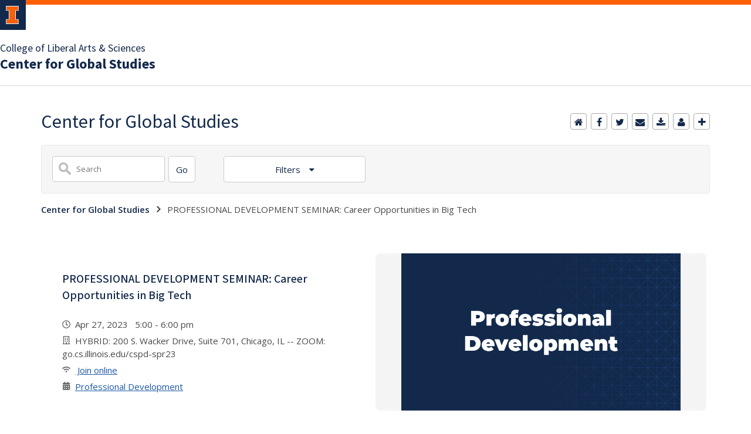

--- FILE ---
content_type: application/javascript
request_url: https://shared.webservices.illinois.edu/webservices/js/toolkit/il-header.js
body_size: 55673
content:
var fe = Object.defineProperty;
var ye = (n, e, t) => e in n ? fe(n, e, { enumerable: !0, configurable: !0, writable: !0, value: t }) : n[e] = t;
var g = (n, e, t) => (ye(n, typeof e != "symbol" ? e + "" : e, t), t);
/**
 * @license
 * Copyright 2019 Google LLC
 * SPDX-License-Identifier: BSD-3-Clause
 */
const T = globalThis, K = T.ShadowRoot && (T.ShadyCSS === void 0 || T.ShadyCSS.nativeShadow) && "adoptedStyleSheets" in Document.prototype && "replace" in CSSStyleSheet.prototype, Z = Symbol(), J = /* @__PURE__ */ new WeakMap();
let oe = class {
  constructor(e, t, i) {
    if (this._$cssResult$ = !0, i !== Z)
      throw Error("CSSResult is not constructable. Use `unsafeCSS` or `css` instead.");
    this.cssText = e, this.t = t;
  }
  get styleSheet() {
    let e = this.o;
    const t = this.t;
    if (K && e === void 0) {
      const i = t !== void 0 && t.length === 1;
      i && (e = J.get(t)), e === void 0 && ((this.o = e = new CSSStyleSheet()).replaceSync(this.cssText), i && J.set(t, e));
    }
    return e;
  }
  toString() {
    return this.cssText;
  }
};
const $e = (n) => new oe(typeof n == "string" ? n : n + "", void 0, Z), $ = (n, ...e) => {
  const t = n.length === 1 ? n[0] : e.reduce((i, s, o) => i + ((r) => {
    if (r._$cssResult$ === !0)
      return r.cssText;
    if (typeof r == "number")
      return r;
    throw Error("Value passed to 'css' function must be a 'css' function result: " + r + ". Use 'unsafeCSS' to pass non-literal values, but take care to ensure page security.");
  })(s) + n[o + 1], n[0]);
  return new oe(t, n, Z);
}, we = (n, e) => {
  if (K)
    n.adoptedStyleSheets = e.map((t) => t instanceof CSSStyleSheet ? t : t.styleSheet);
  else
    for (const t of e) {
      const i = document.createElement("style"), s = T.litNonce;
      s !== void 0 && i.setAttribute("nonce", s), i.textContent = t.cssText, n.appendChild(i);
    }
}, G = K ? (n) => n : (n) => n instanceof CSSStyleSheet ? ((e) => {
  let t = "";
  for (const i of e.cssRules)
    t += i.cssText;
  return $e(t);
})(n) : n;
/**
 * @license
 * Copyright 2017 Google LLC
 * SPDX-License-Identifier: BSD-3-Clause
 */
const { is: Ae, defineProperty: _e, getOwnPropertyDescriptor: xe, getOwnPropertyNames: Ce, getOwnPropertySymbols: Se, getPrototypeOf: Me } = Object, y = globalThis, Q = y.trustedTypes, Ee = Q ? Q.emptyScript : "", U = y.reactiveElementPolyfillSupport, E = (n, e) => n, j = { toAttribute(n, e) {
  switch (e) {
    case Boolean:
      n = n ? Ee : null;
      break;
    case Object:
    case Array:
      n = n == null ? n : JSON.stringify(n);
  }
  return n;
}, fromAttribute(n, e) {
  let t = n;
  switch (e) {
    case Boolean:
      t = n !== null;
      break;
    case Number:
      t = n === null ? null : Number(n);
      break;
    case Object:
    case Array:
      try {
        t = JSON.parse(n);
      } catch {
        t = null;
      }
  }
  return t;
} }, ae = (n, e) => !Ae(n, e), X = { attribute: !0, type: String, converter: j, reflect: !1, hasChanged: ae };
Symbol.metadata ?? (Symbol.metadata = Symbol("metadata")), y.litPropertyMetadata ?? (y.litPropertyMetadata = /* @__PURE__ */ new WeakMap());
class x extends HTMLElement {
  static addInitializer(e) {
    this._$Ei(), (this.l ?? (this.l = [])).push(e);
  }
  static get observedAttributes() {
    return this.finalize(), this._$Eh && [...this._$Eh.keys()];
  }
  static createProperty(e, t = X) {
    if (t.state && (t.attribute = !1), this._$Ei(), this.elementProperties.set(e, t), !t.noAccessor) {
      const i = Symbol(), s = this.getPropertyDescriptor(e, i, t);
      s !== void 0 && _e(this.prototype, e, s);
    }
  }
  static getPropertyDescriptor(e, t, i) {
    const { get: s, set: o } = xe(this.prototype, e) ?? { get() {
      return this[t];
    }, set(r) {
      this[t] = r;
    } };
    return { get() {
      return s == null ? void 0 : s.call(this);
    }, set(r) {
      const h = s == null ? void 0 : s.call(this);
      o.call(this, r), this.requestUpdate(e, h, i);
    }, configurable: !0, enumerable: !0 };
  }
  static getPropertyOptions(e) {
    return this.elementProperties.get(e) ?? X;
  }
  static _$Ei() {
    if (this.hasOwnProperty(E("elementProperties")))
      return;
    const e = Me(this);
    e.finalize(), e.l !== void 0 && (this.l = [...e.l]), this.elementProperties = new Map(e.elementProperties);
  }
  static finalize() {
    if (this.hasOwnProperty(E("finalized")))
      return;
    if (this.finalized = !0, this._$Ei(), this.hasOwnProperty(E("properties"))) {
      const t = this.properties, i = [...Ce(t), ...Se(t)];
      for (const s of i)
        this.createProperty(s, t[s]);
    }
    const e = this[Symbol.metadata];
    if (e !== null) {
      const t = litPropertyMetadata.get(e);
      if (t !== void 0)
        for (const [i, s] of t)
          this.elementProperties.set(i, s);
    }
    this._$Eh = /* @__PURE__ */ new Map();
    for (const [t, i] of this.elementProperties) {
      const s = this._$Eu(t, i);
      s !== void 0 && this._$Eh.set(s, t);
    }
    this.elementStyles = this.finalizeStyles(this.styles);
  }
  static finalizeStyles(e) {
    const t = [];
    if (Array.isArray(e)) {
      const i = new Set(e.flat(1 / 0).reverse());
      for (const s of i)
        t.unshift(G(s));
    } else
      e !== void 0 && t.push(G(e));
    return t;
  }
  static _$Eu(e, t) {
    const i = t.attribute;
    return i === !1 ? void 0 : typeof i == "string" ? i : typeof e == "string" ? e.toLowerCase() : void 0;
  }
  constructor() {
    super(), this._$Ep = void 0, this.isUpdatePending = !1, this.hasUpdated = !1, this._$Em = null, this._$Ev();
  }
  _$Ev() {
    var e;
    this._$ES = new Promise((t) => this.enableUpdating = t), this._$AL = /* @__PURE__ */ new Map(), this._$E_(), this.requestUpdate(), (e = this.constructor.l) == null || e.forEach((t) => t(this));
  }
  addController(e) {
    var t;
    (this._$EO ?? (this._$EO = /* @__PURE__ */ new Set())).add(e), this.renderRoot !== void 0 && this.isConnected && ((t = e.hostConnected) == null || t.call(e));
  }
  removeController(e) {
    var t;
    (t = this._$EO) == null || t.delete(e);
  }
  _$E_() {
    const e = /* @__PURE__ */ new Map(), t = this.constructor.elementProperties;
    for (const i of t.keys())
      this.hasOwnProperty(i) && (e.set(i, this[i]), delete this[i]);
    e.size > 0 && (this._$Ep = e);
  }
  createRenderRoot() {
    const e = this.shadowRoot ?? this.attachShadow(this.constructor.shadowRootOptions);
    return we(e, this.constructor.elementStyles), e;
  }
  connectedCallback() {
    var e;
    this.renderRoot ?? (this.renderRoot = this.createRenderRoot()), this.enableUpdating(!0), (e = this._$EO) == null || e.forEach((t) => {
      var i;
      return (i = t.hostConnected) == null ? void 0 : i.call(t);
    });
  }
  enableUpdating(e) {
  }
  disconnectedCallback() {
    var e;
    (e = this._$EO) == null || e.forEach((t) => {
      var i;
      return (i = t.hostDisconnected) == null ? void 0 : i.call(t);
    });
  }
  attributeChangedCallback(e, t, i) {
    this._$AK(e, i);
  }
  _$EC(e, t) {
    var o;
    const i = this.constructor.elementProperties.get(e), s = this.constructor._$Eu(e, i);
    if (s !== void 0 && i.reflect === !0) {
      const r = (((o = i.converter) == null ? void 0 : o.toAttribute) !== void 0 ? i.converter : j).toAttribute(t, i.type);
      this._$Em = e, r == null ? this.removeAttribute(s) : this.setAttribute(s, r), this._$Em = null;
    }
  }
  _$AK(e, t) {
    var o;
    const i = this.constructor, s = i._$Eh.get(e);
    if (s !== void 0 && this._$Em !== s) {
      const r = i.getPropertyOptions(s), h = typeof r.converter == "function" ? { fromAttribute: r.converter } : ((o = r.converter) == null ? void 0 : o.fromAttribute) !== void 0 ? r.converter : j;
      this._$Em = s, this[s] = h.fromAttribute(t, r.type), this._$Em = null;
    }
  }
  requestUpdate(e, t, i) {
    if (e !== void 0) {
      if (i ?? (i = this.constructor.getPropertyOptions(e)), !(i.hasChanged ?? ae)(this[e], t))
        return;
      this.P(e, t, i);
    }
    this.isUpdatePending === !1 && (this._$ES = this._$ET());
  }
  P(e, t, i) {
    this._$AL.has(e) || this._$AL.set(e, t), i.reflect === !0 && this._$Em !== e && (this._$Ej ?? (this._$Ej = /* @__PURE__ */ new Set())).add(e);
  }
  async _$ET() {
    this.isUpdatePending = !0;
    try {
      await this._$ES;
    } catch (t) {
      Promise.reject(t);
    }
    const e = this.scheduleUpdate();
    return e != null && await e, !this.isUpdatePending;
  }
  scheduleUpdate() {
    return this.performUpdate();
  }
  performUpdate() {
    var i;
    if (!this.isUpdatePending)
      return;
    if (!this.hasUpdated) {
      if (this.renderRoot ?? (this.renderRoot = this.createRenderRoot()), this._$Ep) {
        for (const [o, r] of this._$Ep)
          this[o] = r;
        this._$Ep = void 0;
      }
      const s = this.constructor.elementProperties;
      if (s.size > 0)
        for (const [o, r] of s)
          r.wrapped !== !0 || this._$AL.has(o) || this[o] === void 0 || this.P(o, this[o], r);
    }
    let e = !1;
    const t = this._$AL;
    try {
      e = this.shouldUpdate(t), e ? (this.willUpdate(t), (i = this._$EO) == null || i.forEach((s) => {
        var o;
        return (o = s.hostUpdate) == null ? void 0 : o.call(s);
      }), this.update(t)) : this._$EU();
    } catch (s) {
      throw e = !1, this._$EU(), s;
    }
    e && this._$AE(t);
  }
  willUpdate(e) {
  }
  _$AE(e) {
    var t;
    (t = this._$EO) == null || t.forEach((i) => {
      var s;
      return (s = i.hostUpdated) == null ? void 0 : s.call(i);
    }), this.hasUpdated || (this.hasUpdated = !0, this.firstUpdated(e)), this.updated(e);
  }
  _$EU() {
    this._$AL = /* @__PURE__ */ new Map(), this.isUpdatePending = !1;
  }
  get updateComplete() {
    return this.getUpdateComplete();
  }
  getUpdateComplete() {
    return this._$ES;
  }
  shouldUpdate(e) {
    return !0;
  }
  update(e) {
    this._$Ej && (this._$Ej = this._$Ej.forEach((t) => this._$EC(t, this[t]))), this._$EU();
  }
  updated(e) {
  }
  firstUpdated(e) {
  }
}
x.elementStyles = [], x.shadowRootOptions = { mode: "open" }, x[E("elementProperties")] = /* @__PURE__ */ new Map(), x[E("finalized")] = /* @__PURE__ */ new Map(), U == null || U({ ReactiveElement: x }), (y.reactiveElementVersions ?? (y.reactiveElementVersions = [])).push("2.0.4");
/**
 * @license
 * Copyright 2017 Google LLC
 * SPDX-License-Identifier: BSD-3-Clause
 */
const k = globalThis, R = k.trustedTypes, Y = R ? R.createPolicy("lit-html", { createHTML: (n) => n }) : void 0, le = "$lit$", f = `lit$${Math.random().toFixed(9).slice(2)}$`, he = "?" + f, ke = `<${he}>`, _ = document, z = () => _.createComment(""), V = (n) => n === null || typeof n != "object" && typeof n != "function", de = Array.isArray, ze = (n) => de(n) || typeof (n == null ? void 0 : n[Symbol.iterator]) == "function", N = `[ 	
\f\r]`, M = /<(?:(!--|\/[^a-zA-Z])|(\/?[a-zA-Z][^>\s]*)|(\/?$))/g, ee = /-->/g, te = />/g, w = RegExp(`>|${N}(?:([^\\s"'>=/]+)(${N}*=${N}*(?:[^ 	
\f\r"'\`<>=]|("|')|))|$)`, "g"), ie = /'/g, se = /"/g, ce = /^(?:script|style|textarea|title)$/i, Ve = (n) => (e, ...t) => ({ _$litType$: n, strings: e, values: t }), u = Ve(1), C = Symbol.for("lit-noChange"), c = Symbol.for("lit-nothing"), ne = /* @__PURE__ */ new WeakMap(), A = _.createTreeWalker(_, 129);
function ue(n, e) {
  if (!Array.isArray(n) || !n.hasOwnProperty("raw"))
    throw Error("invalid template strings array");
  return Y !== void 0 ? Y.createHTML(e) : e;
}
const Le = (n, e) => {
  const t = n.length - 1, i = [];
  let s, o = e === 2 ? "<svg>" : "", r = M;
  for (let h = 0; h < t; h++) {
    const a = n[h];
    let d, p, l = -1, m = 0;
    for (; m < a.length && (r.lastIndex = m, p = r.exec(a), p !== null); )
      m = r.lastIndex, r === M ? p[1] === "!--" ? r = ee : p[1] !== void 0 ? r = te : p[2] !== void 0 ? (ce.test(p[2]) && (s = RegExp("</" + p[2], "g")), r = w) : p[3] !== void 0 && (r = w) : r === w ? p[0] === ">" ? (r = s ?? M, l = -1) : p[1] === void 0 ? l = -2 : (l = r.lastIndex - p[2].length, d = p[1], r = p[3] === void 0 ? w : p[3] === '"' ? se : ie) : r === se || r === ie ? r = w : r === ee || r === te ? r = M : (r = w, s = void 0);
    const b = r === w && n[h + 1].startsWith("/>") ? " " : "";
    o += r === M ? a + ke : l >= 0 ? (i.push(d), a.slice(0, l) + le + a.slice(l) + f + b) : a + f + (l === -2 ? h : b);
  }
  return [ue(n, o + (n[t] || "<?>") + (e === 2 ? "</svg>" : "")), i];
};
class L {
  constructor({ strings: e, _$litType$: t }, i) {
    let s;
    this.parts = [];
    let o = 0, r = 0;
    const h = e.length - 1, a = this.parts, [d, p] = Le(e, t);
    if (this.el = L.createElement(d, i), A.currentNode = this.el.content, t === 2) {
      const l = this.el.content.firstChild;
      l.replaceWith(...l.childNodes);
    }
    for (; (s = A.nextNode()) !== null && a.length < h; ) {
      if (s.nodeType === 1) {
        if (s.hasAttributes())
          for (const l of s.getAttributeNames())
            if (l.endsWith(le)) {
              const m = p[r++], b = s.getAttribute(l).split(f), H = /([.?@])?(.*)/.exec(m);
              a.push({ type: 1, index: o, name: H[2], strings: b, ctor: H[1] === "." ? He : H[1] === "?" ? Te : H[1] === "@" ? Re : D }), s.removeAttribute(l);
            } else
              l.startsWith(f) && (a.push({ type: 6, index: o }), s.removeAttribute(l));
        if (ce.test(s.tagName)) {
          const l = s.textContent.split(f), m = l.length - 1;
          if (m > 0) {
            s.textContent = R ? R.emptyScript : "";
            for (let b = 0; b < m; b++)
              s.append(l[b], z()), A.nextNode(), a.push({ type: 2, index: ++o });
            s.append(l[m], z());
          }
        }
      } else if (s.nodeType === 8)
        if (s.data === he)
          a.push({ type: 2, index: o });
        else {
          let l = -1;
          for (; (l = s.data.indexOf(f, l + 1)) !== -1; )
            a.push({ type: 7, index: o }), l += f.length - 1;
        }
      o++;
    }
  }
  static createElement(e, t) {
    const i = _.createElement("template");
    return i.innerHTML = e, i;
  }
}
function S(n, e, t = n, i) {
  var r, h;
  if (e === C)
    return e;
  let s = i !== void 0 ? (r = t._$Co) == null ? void 0 : r[i] : t._$Cl;
  const o = V(e) ? void 0 : e._$litDirective$;
  return (s == null ? void 0 : s.constructor) !== o && ((h = s == null ? void 0 : s._$AO) == null || h.call(s, !1), o === void 0 ? s = void 0 : (s = new o(n), s._$AT(n, t, i)), i !== void 0 ? (t._$Co ?? (t._$Co = []))[i] = s : t._$Cl = s), s !== void 0 && (e = S(n, s._$AS(n, e.values), s, i)), e;
}
class Pe {
  constructor(e, t) {
    this._$AV = [], this._$AN = void 0, this._$AD = e, this._$AM = t;
  }
  get parentNode() {
    return this._$AM.parentNode;
  }
  get _$AU() {
    return this._$AM._$AU;
  }
  u(e) {
    const { el: { content: t }, parts: i } = this._$AD, s = ((e == null ? void 0 : e.creationScope) ?? _).importNode(t, !0);
    A.currentNode = s;
    let o = A.nextNode(), r = 0, h = 0, a = i[0];
    for (; a !== void 0; ) {
      if (r === a.index) {
        let d;
        a.type === 2 ? d = new P(o, o.nextSibling, this, e) : a.type === 1 ? d = new a.ctor(o, a.name, a.strings, this, e) : a.type === 6 && (d = new Oe(o, this, e)), this._$AV.push(d), a = i[++h];
      }
      r !== (a == null ? void 0 : a.index) && (o = A.nextNode(), r++);
    }
    return A.currentNode = _, s;
  }
  p(e) {
    let t = 0;
    for (const i of this._$AV)
      i !== void 0 && (i.strings !== void 0 ? (i._$AI(e, i, t), t += i.strings.length - 2) : i._$AI(e[t])), t++;
  }
}
class P {
  get _$AU() {
    var e;
    return ((e = this._$AM) == null ? void 0 : e._$AU) ?? this._$Cv;
  }
  constructor(e, t, i, s) {
    this.type = 2, this._$AH = c, this._$AN = void 0, this._$AA = e, this._$AB = t, this._$AM = i, this.options = s, this._$Cv = (s == null ? void 0 : s.isConnected) ?? !0;
  }
  get parentNode() {
    let e = this._$AA.parentNode;
    const t = this._$AM;
    return t !== void 0 && (e == null ? void 0 : e.nodeType) === 11 && (e = t.parentNode), e;
  }
  get startNode() {
    return this._$AA;
  }
  get endNode() {
    return this._$AB;
  }
  _$AI(e, t = this) {
    e = S(this, e, t), V(e) ? e === c || e == null || e === "" ? (this._$AH !== c && this._$AR(), this._$AH = c) : e !== this._$AH && e !== C && this._(e) : e._$litType$ !== void 0 ? this.$(e) : e.nodeType !== void 0 ? this.T(e) : ze(e) ? this.k(e) : this._(e);
  }
  S(e) {
    return this._$AA.parentNode.insertBefore(e, this._$AB);
  }
  T(e) {
    this._$AH !== e && (this._$AR(), this._$AH = this.S(e));
  }
  _(e) {
    this._$AH !== c && V(this._$AH) ? this._$AA.nextSibling.data = e : this.T(_.createTextNode(e)), this._$AH = e;
  }
  $(e) {
    var o;
    const { values: t, _$litType$: i } = e, s = typeof i == "number" ? this._$AC(e) : (i.el === void 0 && (i.el = L.createElement(ue(i.h, i.h[0]), this.options)), i);
    if (((o = this._$AH) == null ? void 0 : o._$AD) === s)
      this._$AH.p(t);
    else {
      const r = new Pe(s, this), h = r.u(this.options);
      r.p(t), this.T(h), this._$AH = r;
    }
  }
  _$AC(e) {
    let t = ne.get(e.strings);
    return t === void 0 && ne.set(e.strings, t = new L(e)), t;
  }
  k(e) {
    de(this._$AH) || (this._$AH = [], this._$AR());
    const t = this._$AH;
    let i, s = 0;
    for (const o of e)
      s === t.length ? t.push(i = new P(this.S(z()), this.S(z()), this, this.options)) : i = t[s], i._$AI(o), s++;
    s < t.length && (this._$AR(i && i._$AB.nextSibling, s), t.length = s);
  }
  _$AR(e = this._$AA.nextSibling, t) {
    var i;
    for ((i = this._$AP) == null ? void 0 : i.call(this, !1, !0, t); e && e !== this._$AB; ) {
      const s = e.nextSibling;
      e.remove(), e = s;
    }
  }
  setConnected(e) {
    var t;
    this._$AM === void 0 && (this._$Cv = e, (t = this._$AP) == null || t.call(this, e));
  }
}
class D {
  get tagName() {
    return this.element.tagName;
  }
  get _$AU() {
    return this._$AM._$AU;
  }
  constructor(e, t, i, s, o) {
    this.type = 1, this._$AH = c, this._$AN = void 0, this.element = e, this.name = t, this._$AM = s, this.options = o, i.length > 2 || i[0] !== "" || i[1] !== "" ? (this._$AH = Array(i.length - 1).fill(new String()), this.strings = i) : this._$AH = c;
  }
  _$AI(e, t = this, i, s) {
    const o = this.strings;
    let r = !1;
    if (o === void 0)
      e = S(this, e, t, 0), r = !V(e) || e !== this._$AH && e !== C, r && (this._$AH = e);
    else {
      const h = e;
      let a, d;
      for (e = o[0], a = 0; a < o.length - 1; a++)
        d = S(this, h[i + a], t, a), d === C && (d = this._$AH[a]), r || (r = !V(d) || d !== this._$AH[a]), d === c ? e = c : e !== c && (e += (d ?? "") + o[a + 1]), this._$AH[a] = d;
    }
    r && !s && this.j(e);
  }
  j(e) {
    e === c ? this.element.removeAttribute(this.name) : this.element.setAttribute(this.name, e ?? "");
  }
}
class He extends D {
  constructor() {
    super(...arguments), this.type = 3;
  }
  j(e) {
    this.element[this.name] = e === c ? void 0 : e;
  }
}
class Te extends D {
  constructor() {
    super(...arguments), this.type = 4;
  }
  j(e) {
    this.element.toggleAttribute(this.name, !!e && e !== c);
  }
}
class Re extends D {
  constructor(e, t, i, s, o) {
    super(e, t, i, s, o), this.type = 5;
  }
  _$AI(e, t = this) {
    if ((e = S(this, e, t, 0) ?? c) === C)
      return;
    const i = this._$AH, s = e === c && i !== c || e.capture !== i.capture || e.once !== i.once || e.passive !== i.passive, o = e !== c && (i === c || s);
    s && this.element.removeEventListener(this.name, this, i), o && this.element.addEventListener(this.name, this, e), this._$AH = e;
  }
  handleEvent(e) {
    var t;
    typeof this._$AH == "function" ? this._$AH.call(((t = this.options) == null ? void 0 : t.host) ?? this.element, e) : this._$AH.handleEvent(e);
  }
}
class Oe {
  constructor(e, t, i) {
    this.element = e, this.type = 6, this._$AN = void 0, this._$AM = t, this.options = i;
  }
  get _$AU() {
    return this._$AM._$AU;
  }
  _$AI(e) {
    S(this, e);
  }
}
const B = k.litHtmlPolyfillSupport;
B == null || B(L, P), (k.litHtmlVersions ?? (k.litHtmlVersions = [])).push("3.1.3");
const De = (n, e, t) => {
  const i = (t == null ? void 0 : t.renderBefore) ?? e;
  let s = i._$litPart$;
  if (s === void 0) {
    const o = (t == null ? void 0 : t.renderBefore) ?? null;
    i._$litPart$ = s = new P(e.insertBefore(z(), o), o, void 0, t ?? {});
  }
  return s._$AI(n), s;
};
/**
 * @license
 * Copyright 2017 Google LLC
 * SPDX-License-Identifier: BSD-3-Clause
 */
class v extends x {
  constructor() {
    super(...arguments), this.renderOptions = { host: this }, this._$Do = void 0;
  }
  createRenderRoot() {
    var t;
    const e = super.createRenderRoot();
    return (t = this.renderOptions).renderBefore ?? (t.renderBefore = e.firstChild), e;
  }
  update(e) {
    const t = this.render();
    this.hasUpdated || (this.renderOptions.isConnected = this.isConnected), super.update(e), this._$Do = De(t, this.renderRoot, this.renderOptions);
  }
  connectedCallback() {
    var e;
    super.connectedCallback(), (e = this._$Do) == null || e.setConnected(!0);
  }
  disconnectedCallback() {
    var e;
    super.disconnectedCallback(), (e = this._$Do) == null || e.setConnected(!1);
  }
  render() {
    return C;
  }
}
var re;
v._$litElement$ = !0, v.finalized = !0, (re = globalThis.litElementHydrateSupport) == null || re.call(globalThis, { LitElement: v });
const I = globalThis.litElementPolyfillSupport;
I == null || I({ LitElement: v });
(globalThis.litElementVersions ?? (globalThis.litElementVersions = [])).push("4.0.5");
const Ue = $`
  :host {
    display: block;
  }
  .header {
    position: relative;
    box-sizing: border-box;
    container-type: inline-size;
  }
  
  .main {
    position: relative;
    background-color: white;
    padding-left: var(--il-header-padding-left);
    padding-right: var(--il-header-padding-right);
    box-sizing: border-box;
    border-bottom: .125rem solid var(--il-header-nav-bar-background);
  }
  .orange-stripe {
    position: absolute;
    left: 0;
    top: 0;
    z-index: 0;
    display: block;
    width: 100%;
    height: .5rem;
    background: var(--il-orange);
  }
  .main-contents {
    position: relative;
    container-type: inline-size;
  }
  .illinois-and-links {
    position: relative;
    display: flex;
    flex-direction: column;
    gap: 20px;
  }
  .compact.header .branding {
    position: relative;
    top: -8px;
  }
  .identity-and-menu-controls {
    display: flex;
    flex-direction: row;
    justify-content: space-between;
    align-items: center;
    gap: 20px;
    padding: 20px 0;
  }
  .identity-and-search {
    display: flex;
    flex-direction: row;
    justify-content: space-between;
    align-items: center;
    gap: 20px;
    padding: 20px 0;
  }
  .primary-unit ::slotted(*) {
    all: initial;
    display: inline-block;
    color: var(--il-blue);
    font: 400 normal 18px/24px var(--il-font-sans);
  }
  .primary-unit ::slotted(a) {
    cursor: pointer;
  }
  .site-name ::slotted(*) {
    all: initial;
    display: inline-block;
    color: var(--il-blue);
    font: 700 normal 24px/30px var(--il-font-sans);
    cursor: pointer;
  }
  .site-name ::slotted(a) {
    cursor: pointer;
  }
  .site-name ::slotted(a:hover), .primary-unit ::slotted(a:hover) {
    color: var(--il-altgeld);
    text-decoration: underline;
  }
  .site-name ::slotted(a:focus), .primary-unit ::slotted(a:focus) {
    color: var(--il-altgeld);
    outline: 2px dotted var(--il-altgeld);
  }
  .navigation {
    padding-left: var(--il-header-padding-left);
    padding-right: var(--il-header-padding-right);
    box-sizing: border-box;
    container-type: inline-size;
  }
  
  .menu-controls {
    display: var(--il-header-menu-controls-display, 'block');
  }
  .menu-controls button {
    all: initial;
    display: block;
    cursor: pointer;
    width: 100%;
  }
  .menu-controls button:focus, .menu-controls button:hover {
    background: var(--il-orange);
  }
  
  .menu {
    position: relative;
    box-sizing: border-box;
    padding-left: 0;
    padding-right: 0;
    display: var(--il-header-menu-display);
  }
  .menu-container {
    position: relative;
    box-sizing: border-box;
  }
  .menu-area {
    position: absolute;
    width: 100%;
    min-height: 50vh;
    container-type: size;
  }
  .menu-area.debug::before {
    content: '';
    display: block;
    position: absolute;
    top: 0;
    left: 0;
    background-color: rgb(255, 0, 0, .25);
    border: 2em solid rgb(0, 0, 0, .25);
    width: 100%;
    height: 100%;
    box-sizing: border-box;
  }
  .menu-contents {
    position: absolute;
    top: 0;
    right: 0;
    width: 100%;
    max-width: 30rem;
    max-height: 100%;
    overflow: auto;
    background-color: var(--il-header-nav-bar-background);
  }
  
  .compact.header.menu-visible #menu {
    display: block;
    
  }
  .compact.header.menu-not-visible #menu {
    display: none;
  }
  
  .space-for-menu {
    position: absolute;
    top: 100%;
    left: 0;
    box-sizing: border-box;
    width: 100%;
    pointer-events: none;
    container-type: size;
  }
  il-header-menu {
  }
  @container (min-width: 640px) {
    .illinois-and-links {
      flex-direction: row;
      justify-content: space-between;
      align-items: center;
    }
  } 
`;
class pe extends v {
  renderBlockI() {
    return u`
      <svg xmlns="http://www.w3.org/2000/svg" viewBox="0 0 24 34.67" aria-hidden="true">
        <path class="outline"
              d="M24 9.33V0H0v9.33h5.33v16H0v9.33h24v-9.33h-5.33v-16H24zm-5.33 17.34h4v6.67H1.33v-6.67h4c.74 0 1.33-.6 1.33-1.33v-16C6.67 8.6 6.07 8 5.33 8h-4V1.33h21.33V8h-4c-.74 0-1.33.6-1.33 1.33v16c0 .74.6 1.34 1.34 1.34z"
        />
        <path class="fill"
              d="M18.67 8h4V1.33H1.33V8h4c.74 0 1.33.6 1.33 1.33v16c0 .74-.6 1.33-1.33 1.33h-4v6.67h21.33v-6.67h-4c-.74 0-1.33-.6-1.33-1.33v-16c0-.73.6-1.33 1.34-1.33z"
        />
      </svg>`;
  }
  renderWordmark() {
    return u`<svg xmlns="http://www.w3.org/2000/svg" viewBox="0 0 378.6 10.1">
      <title>University of Illinois Urbana-Champaign</title>
      <path d="M376.4.2v5.9L371.5.2h-1.9V10h2.3V4l4.8 6h1.9V.2zM361.1 2.3c.5-.3 1-.4 1.7-.4 1 0 1.8.4 2.5 1.1l1.5-1.3c-.5-.6-1.1-1-1.8-1.3-.7-.3-1.5-.4-2.3-.4-1 0-2 .2-2.8.7-.8.4-1.5 1-1.9 1.8-.5.8-.7 1.6-.7 2.6s.2 1.8.7 2.6c.5.8 1.1 1.4 1.9 1.8.8.4 1.7.6 2.7.6.7 0 1.4-.1 2.1-.3.7-.2 1.3-.5 1.8-.9v-4h-2.1v2.9c-.5.3-1.1.4-1.8.4-.6 0-1.2-.1-1.7-.4-.5-.3-.8-.6-1.1-1.1-.3-.5-.4-1-.4-1.6 0-.6.1-1.2.4-1.6.5-.5.8-.9 1.3-1.2zM352.4.2h2.3V10h-2.3zM343.8.2l-4.4 9.8h2.3l.9-2.1h4.5l.9 2.1h2.4L346 .2h-2.2zm-.4 5.9 1.6-3.8 1.6 3.8h-3.2zM336.7.6c-.6-.3-1.4-.4-2.3-.4h-4.2V10h2.3V7.3h2c.9 0 1.6-.1 2.3-.4.6-.3 1.1-.7 1.5-1.2.3-.5.5-1.2.5-1.9s-.2-1.4-.5-1.9c-.4-.6-.9-1-1.6-1.3zm-.8 4.4c-.4.3-.9.4-1.6.4h-1.8V2h1.8c.7 0 1.2.1 1.6.4.4.3.5.7.5 1.3 0 .6-.1 1-.5 1.3zM325.1.2l-3.6 6.1-3.7-6.1H316V10h2.1V4.2l2.8 4.7h1.1l2.9-4.8V10h2.1V.2zM307.4.2 303 10h2.3l.9-2.1h4.6l.9 2.1h2.4L309.7.2h-2.3zm-.4 5.9 1.6-3.8 1.6 3.8H307zM298.8 4h-4.4V.2h-2.3V10h2.3V6h4.4v4h2.3V.2h-2.3zM284.1 2.3c.5-.3 1-.4 1.6-.4 1 0 1.8.4 2.5 1.1l1.5-1.3c-.5-.6-1-1-1.7-1.3-.7-.3-1.4-.4-2.3-.4-1 0-1.9.2-2.7.7-.8.4-1.4 1-1.9 1.8s-.7 1.6-.7 2.6.2 1.8.7 2.6c.5.8 1.1 1.4 1.9 1.8.8.4 1.7.6 2.7.6.8 0 1.6-.1 2.3-.4.7-.3 1.3-.7 1.7-1.3L288.2 7c-.7.8-1.5 1.2-2.5 1.2-.6 0-1.1-.1-1.6-.4-.5-.3-.9-.6-1.1-1.1-.3-.5-.4-1-.4-1.6 0-.6.1-1.1.4-1.6.3-.5.6-.9 1.1-1.2zM274.1 5.2h4V7h-4zM266.3.2 262 10h2.3l.9-2.1h4.6l.9 2.1h2.4L268.7.2h-2.4zm-.4 5.9 1.6-3.8 1.6 3.8h-3.2zM257.8 6.1 252.9.2H251V10h2.3V4l4.9 6h1.8V.2h-2.2zM242.5.2l-4.4 9.8h2.3l.9-2.1h4.5l.9 2.1h2.4L244.7.2h-2.2zm-.5 5.9 1.6-3.8 1.6 3.8H242zM235 4.9c.4-.2.7-.5 1-.9.2-.4.4-.8.4-1.3 0-.8-.3-1.4-1-1.9-.6-.5-1.5-.7-2.7-.7h-4.8V10h5.1c1.3 0 2.2-.2 2.9-.7.7-.5 1-1.1 1-2 0-.6-.2-1.1-.5-1.5-.4-.5-.8-.8-1.4-.9zm-4.9-3h2.3c.6 0 1 .1 1.3.3.3.2.4.5.4.9s-.1.7-.4.9-.7.3-1.3.3h-2.3V1.9zM234 8c-.3.2-.7.3-1.3.3h-2.6V5.8h2.6c1.2 0 1.8.4 1.8 1.2 0 .5-.1.8-.5 1zM224.6 5.6c.4-.5.5-1.2.5-1.9s-.2-1.4-.5-1.9-.8-.9-1.5-1.2c-.6-.3-1.4-.4-2.3-.4h-4.2V10h2.3V7.2h2.1l1.9 2.7h2.4l-2.2-3.1c.6-.3 1.1-.7 1.5-1.2zm-2.3-.6c-.4.3-.9.4-1.6.4h-1.8V2h1.8c.7 0 1.2.1 1.6.4.4.3.5.7.5 1.3 0 .6-.2 1-.5 1.3zM211.2 5.6c0 .9-.2 1.6-.6 2-.4.4-.9.6-1.6.6-1.5 0-2.2-.9-2.2-2.6V.2h-2.3v5.5c0 1.4.4 2.5 1.2 3.3.8.8 1.9 1.2 3.3 1.2s2.5-.4 3.3-1.2c.8-.8 1.2-1.9 1.2-3.3V.2h-2.2v5.4zM195.6 4.7c-.5-.2-1.1-.4-1.8-.5-.7-.2-1.3-.3-1.6-.5-.3-.2-.5-.4-.5-.8s.1-.6.4-.8c.3-.2.8-.3 1.4-.3.9 0 1.8.3 2.7.8l.7-1.7c-.4-.3-1-.5-1.6-.6-.6-.1-1.2-.2-1.8-.2-.9 0-1.7.1-2.3.4-.6.3-1.1.6-1.4 1.1-.3.5-.5 1-.5 1.5 0 .7.2 1.2.5 1.6.3.4.8.7 1.2.9.5.2 1.1.4 1.8.5.5.1.9.2 1.1.3.3.1.5.2.7.4.2.1.3.3.3.6s-.2.6-.5.8c-.3.2-.8.3-1.4.3-.6 0-1.2-.1-1.7-.3s-1.1-.4-1.5-.7l-.6 1.5c.4.3 1 .6 1.7.8.7.2 1.5.3 2.3.3.9 0 1.7-.1 2.3-.4s1.1-.6 1.4-1.1c.3-.5.5-1 .5-1.5 0-.7-.2-1.2-.5-1.6-.4-.3-.8-.6-1.3-.8zM184.4.2h2.3V10h-2.3zM179.2.7c-.8-.4-1.7-.7-2.7-.7-1 0-1.9.2-2.8.7-.8.4-1.5 1-1.9 1.8-.5.8-.7 1.6-.7 2.6s.2 1.8.7 2.6c.5.8 1.1 1.4 1.9 1.8.8.4 1.7.7 2.8.7 1 0 1.9-.2 2.7-.7.8-.4 1.5-1 1.9-1.8.5-.8.7-1.6.7-2.6s-.2-1.8-.7-2.6c-.4-.8-1.1-1.4-1.9-1.8zm-.1 6c-.3.5-.6.8-1.1 1.1-.5.3-1 .4-1.6.4-.6 0-1.1-.1-1.6-.4-.5-.3-.8-.6-1.1-1.1-.3-.5-.4-1-.4-1.6 0-.6.1-1.1.4-1.6.3-.5.6-.8 1.1-1.1.5-.3 1-.4 1.6-.4.6 0 1.1.1 1.6.4.5.3.8.6 1.1 1.1.3.5.4 1 .4 1.6 0 .6-.1 1.1-.4 1.6zM166.2 6.1 161.4.2h-1.9V10h2.2V4l4.9 6h1.9V.2h-2.3zM154 .2h2.3V10H154zM146.9.2h-2.3V10h7.2V8.1h-4.9zM137.5.2h-2.2V10h7.2V8.1h-5zM129.8.2h2.3V10h-2.3zM115 10h2.3V6.4h4.6V4.6h-4.6V2h5.2V.2H115zM109.8.7c-.8-.5-1.7-.7-2.7-.7-1 0-1.9.2-2.8.7-.8.4-1.5 1-1.9 1.8-.5.8-.7 1.6-.7 2.6s.2 1.8.7 2.6c.5.8 1.1 1.4 1.9 1.8.8.4 1.7.7 2.8.7 1 0 1.9-.2 2.7-.7.8-.4 1.5-1 1.9-1.8.5-.8.7-1.6.7-2.6s-.2-1.8-.7-2.6c-.4-.8-1.1-1.4-1.9-1.8zm-.1 6c-.3.5-.6.8-1.1 1.1-.5.3-1 .4-1.6.4s-1.1-.1-1.6-.4c-.5-.3-.8-.6-1.1-1.1-.3-.5-.4-1-.4-1.6 0-.6.1-1.1.4-1.6.3-.5.6-.8 1.1-1.1.5-.3 1-.4 1.6-.4s1.1.1 1.6.4c.5.3.8.6 1.1 1.1.3.5.4 1 .4 1.6 0 .6-.1 1.1-.4 1.6zM90.7 4.5 88.1.2h-2.4l3.8 6.3V10h2.3V6.5L95.6.2h-2.2zM76.6 2h3.1v8H82V2h3.1V.2h-8.5zM72.2.2h2.3V10h-2.3zM68 4.7c-.5-.2-1.1-.4-1.8-.5-.7-.2-1.3-.3-1.6-.5-.4-.2-.6-.4-.6-.8s.1-.6.4-.8c.3-.2.8-.3 1.4-.3.9 0 1.8.3 2.7.8l.7-1.7c-.4-.3-1-.5-1.6-.6-.5-.2-1.1-.3-1.7-.3-.9 0-1.7.1-2.3.4-.6.3-1.1.6-1.4 1.1-.3.5-.5 1-.5 1.5 0 .7.2 1.2.5 1.6.4.4.8.7 1.3.9.5.2 1.1.3 1.8.5.5.1.9.2 1.1.3.3.1.5.2.7.4.2.1.3.3.3.6s-.2.6-.5.8c-.3.2-.8.3-1.4.3-.6 0-1.2-.1-1.7-.3-.6-.2-1.1-.4-1.5-.7L61.6 9c.4.3 1 .6 1.7.8.7.2 1.5.3 2.3.3.9 0 1.7-.1 2.3-.4.6-.3 1.1-.6 1.4-1.1.3-.5.5-1 .5-1.5 0-.7-.2-1.2-.5-1.6-.4-.3-.8-.6-1.3-.8zM59.1 5.6c.4-.5.5-1.2.5-1.9s-.2-1.4-.5-1.9-.8-.9-1.5-1.2C57 .3 56.2.2 55.3.2h-4.2V10h2.3V7.2h2.1l1.9 2.7h2.4l-2.2-3.1c.7-.3 1.2-.7 1.5-1.2zM56.8 5c-.4.3-.9.4-1.6.4h-1.8V2h1.8c.7 0 1.2.1 1.6.4.4.3.5.7.5 1.3 0 .6-.1 1-.5 1.3zM43.1 5.9h4.5V4.1h-4.5V2h5.1V.2h-7.4V10h7.6V8.1h-5.3zM33.8 7.2l-2.9-7h-2.5l4.2 9.8h2.3L39.1.2h-2.2zM24.2.2h2.3V10h-2.3zM18.8 6.1 13.9.2H12V10h2.3V4l4.9 6H21V.2h-2.2zM6.6 5.6c0 .9-.2 1.6-.6 2-.3.4-.8.6-1.5.6-1.5 0-2.2-.9-2.2-2.6V.2H0v5.5C0 7.1.4 8.2 1.2 9c.8.8 1.9 1.2 3.3 1.2S7 9.8 7.8 9C8.6 8.2 9 7.1 9 5.7V.2H6.6v5.4z"/>
    </svg>`;
  }
  render() {
    return u`
      <div class="branding">
        <div class="block-i">${this.renderBlockI()}</div>
        <div class="wordmark">${this.renderWordmark()}</div>
      </div>
    `;
  }
}
g(pe, "styles", $`
  .branding {
    all: initial;
    position: relative;
    display: block;
    width: 44px;
    height: 51px;
    cursor: pointer;
  }
  .block-i {
    display: block;
    position: absolute;
    left: 0;
    top: 0;
    width: 44px;
    height: 51px;
    background: var(--il-blue);
  }
  .block-i svg {
    position: absolute;
    display: block;
    top: 10px;
    left: 10px;
    width: 22px;
    height: 31px;
  }
  .block-i .outline {
    fill: white;
  }
  .block-i .fill {
    fill: var(--il-orange);
  }
  .wordmark {
    display: none;
  }
  .wordmark svg {
    fill: var(--il-blue);
  }
  .branding:hover .wordmark svg, .branding:focus .wordmark svg {
    fill: var(--il-altgeld);
  }
  @container (min-width: 435px) {
    .branding {
      width: 435px;
    }
    .wordmark {
      display: block;
      position: absolute;
      top: 21px;
      left: 55px;
      width: 379px;
      height: 11px;
    }
    .wordmark svg {
      display: block;
      position: relative;
      width: 100%;
      height: 100%;
    }
  }

  `);
customElements.define("il-header-branding", pe);
class ge extends v {
  render() {
    return u`
      <div class="menu">
        <slot name="links"></slot>
        <slot name="search"></slot>
        <slot name="navigation"></slot>
      </div>`;
  }
}
g(ge, "styles", $`
    :host {
      display: block;
    }
    .menu {
      box-sizing: border-box;
      width: 50cqw;
      max-width: 100%;
      max-height: 100%;
      overflow: auto;
      background: var(--il-header-nav-bar-background);
      position: absolute;
      top: 0;
      right: 0;
      display: flex;
      flex-direction: column;
      gap: .5rem;
    }
    ::slotted(*) {
      position: relative;
      overflow: auto;
    }
  `);
customElements.define("il-header-menu", ge);
class q extends v {
  constructor() {
    super(), this.menuVisible = !1;
  }
  renderIcon() {
    return this.menuVisible ? this.renderCloseIcon() : this.renderMenuIcon();
  }
  renderCloseIcon() {
    return u`<svg xmlns="http://www.w3.org/2000/svg" viewBox="0 0 51.26 51.26">
      <path d="m37.84 32.94-7.63-7.63 7.63-7.63a3.24 3.24 0 0 0-4.58-4.58l-7.63 7.63L18 13.1a3.24 3.24 0 0 0-4.58 4.58L21 25.31l-7.62 7.63A3.24 3.24 0 1 0 18 37.52l7.63-7.63 7.63 7.63a3.24 3.24 0 0 0 4.58-4.58Z"/>
    </svg>`;
  }
  renderMenuIcon() {
    return u`<svg xmlns="http://www.w3.org/2000/svg" viewBox="0 0 51.26 51.26">
      <path d="M11.6 16.52h28.06a3.24 3.24 0 1 0 0-6.48H11.6a3.24 3.24 0 0 0 0 6.48ZM39.66 22.07H11.6a3.24 3.24 0 0 0 0 6.48h28.06a3.24 3.24 0 1 0 0-6.48ZM39.66 34.1H11.6a3.24 3.24 0 0 0 0 6.48h28.06a3.24 3.24 0 1 0 0-6.48Z"/>
    </svg>`;
  }
  render() {
    return u`<span class="button">
      <span class="icon" role="presentation" aria-hidden="true">${this.renderIcon()}</span>
      <span class="label"><slot>Menu</slot></span>
    </span>`;
  }
}
g(q, "properties", {
  menuVisible: { type: Boolean }
}), g(q, "styles", $`
    :host {
      display: inline-block;
    }
    .button {
      all: initial;
      display: inline-block;
      position: relative;
      width: 2.25rem;
      height: 2.25rem;
      background: var(--il-blue);
      color: white;
      text-transform: uppercase;
      border-radius: .25rem;
      cursor: pointer;
    }
    .icon {
      position: absolute;
      left: .25rem;;
      top: .25rem;
      display: block;
      width: 1.75rem;
      height: 1.75rem;
    }
    .icon svg {
      position: absolute;
      left: 0;
      top: 0;
      width: 100%;
      height: 100%;
      fill: currentColor;
    }
    .label {
      position: absolute;
      top: 0;
      left: 0;
      display: block;
      width: 1px;
      height: 1px;
      overflow: hidden;
      text-indent: 300%;
      white-space: nowrap;
    }
    @container (min-width: 100px) {
      .button {
        width: auto;
      }
      .label {
        position: relative;
        width: auto;
        height: auto;
        overflow: visible;
        text-indent: 0;
        padding: 0 .75rem 0 2.25rem;
        font: 600 1.25rem/2.25rem var(--il-font-sans);
      }
    }
  `);
customElements.define("il-header-menu-button", q);
const Ne = $`
`;
class ve extends v {
  constructor() {
    super(), this.bindEventListeners(), this.resizeObserver = new ResizeObserver(this.handleResize), this.mutationObserver = new MutationObserver(this.handleMutation);
  }
  bindEventListeners() {
    this.handleMutation = this.handleMutation.bind(this), this.handleResize = this.handleResize.bind(this), this.handleSectionToggle = this.handleSectionToggle.bind(this), this.handleWindowClick = this.handleWindowClick.bind(this), this.handleWindowKeypress = this.handleWindowKeypress.bind(this), this.handleHeaderDisplayModeChange = this.handleHeaderDisplayModeChange.bind(this), this.handleDocumentLoad = this.handleDocumentLoad.bind(this);
  }
  connectedCallback() {
    super.connectedCallback(), this.connectEventListeners();
  }
  disconnectedCallback() {
    super.disconnectedCallback(), this.disconnectEventListeners();
  }
  /* Event listeners */
  connectEventListeners() {
    this.resizeObserver.observe(document.body), this.mutationObserver.observe(this, { childList: !0 }), document.addEventListener("DOMContentLoaded", this.handleDocumentLoad), window.addEventListener("click", this.handleWindowClick), window.addEventListener("keydown", this.handleWindowKeypress), document.addEventListener("il-header-display-mode", this.handleHeaderDisplayModeChange), this.addEventListener("il-header-nav-section-toggle", this.handleSectionToggle);
  }
  disconnectEventListeners() {
    this.resizeObserver.disconnect(), this.mutationObserver.disconnect(), window.removeEventListener("click", this.handleWindowClick), window.removeEventListener("keydown", this.handleWindowKeypress), document.removeEventListener("il-header-display-mode", this.handleHeaderDisplayModeChange);
  }
  handleDocumentLoad() {
    this.setDefaultAttributes(), this.setAllDefaultSectionAttributes(), this.setDisplayMode("bar");
  }
  handleHeaderDisplayModeChange(e) {
    if (!e.target.contains(this))
      return;
    const t = e.detail;
    this.setDisplayMode(t ? "accordion" : "bar");
  }
  handleResize() {
    this.updateSectionPositioning();
  }
  handleMutation(e) {
    console.debug("nav mutation"), console.debug(e);
  }
  handleSectionToggle(e) {
    console.debug(e), e.stopPropagation();
    const t = e.target;
    t.expanded ? this.collapseSection(t) : this.expandSection(t);
  }
  /* Data attributes */
  setAllDefaultSectionAttributes() {
    this.getSections().forEach(this.setDefaultSectionAttributes.bind(this));
  }
  setDefaultAttributes() {
    const e = "data-mode";
    this.hasAttribute(e) || this.setAttribute(e, "bar");
  }
  setDefaultSectionAttributes(e) {
    this.setDefaultSectionExpandedAttribute(e);
  }
  setDefaultSectionExpandedAttribute(e) {
    const t = "data-expanded";
    e.hasAttribute(t) || e.setAttribute(t, "0");
  }
  /* Display mode */
  getDisplayMode() {
    return this.getAttribute("data-mode");
  }
  setDisplayMode(e) {
    switch (this.setAttribute("data-mode", e), e) {
      case "accordion":
        this.getSections().forEach((t) => t.setAttribute("data-mode", "accordion"));
        break;
      case "bar":
        this.getSections().forEach((t) => {
          t.setAttribute("data-mode", t.isTopLevel() ? "dropdown" : "flyout");
        });
        break;
    }
  }
  isBarDisplayMode() {
    return this.getDisplayMode() === "bar";
  }
  isAccordionDisplayMode() {
    return this.getDisplayMode() === "accordion";
  }
  /* Sections */
  getSections() {
    return this.querySelectorAll("il-header-nav-section, il-header-nav-section-with-link");
  }
  getTopLevelSections() {
    return Object.values(this.getSections()).filter((e) => e.isTopLevel());
  }
  collapseSection(e) {
    this.setCurrentSection(e.getParentSection());
  }
  collapseAllSections() {
    this.expandSection(null);
  }
  expandSection(e) {
    this.setCurrentSection(e);
  }
  setCurrentSection(e) {
    this.getSections().forEach((t) => {
      const i = e === t, s = e && t.contains(e);
      t.expanded = s, t.setAttribute("data-expanded", s ? "1" : "0"), t.setAttribute("data-current", i ? "1" : "0");
    });
  }
  getContentRect() {
    return this.querySelector("ul").getBoundingClientRect();
  }
  handleWindowClick(e) {
    this.contains(e.target) || this.collapseAllSections();
  }
  handleWindowKeypress(e) {
    e.key === "Escape" && this.collapseAllSections();
  }
  isMock() {
    return this.getAttribute("data-mock") === "1";
  }
  sectionIsExpanded(e) {
    return e.hasAttribute("data-expanded") && e.getAttribute("data-expanded") === "true";
  }
  shouldInitialize() {
    return !this.isMock();
  }
  getAvailableWidth() {
    return this.getContentRect().width;
  }
  updateSectionPositioning() {
    this.getTopLevelSections().forEach((e) => {
      e.setAttribute("data-nav-left", e.getLeft()), e.setAttribute("data-nav-columns-left", e.getColumnsToLeft()), e.setAttribute("data-columns-left", e.getColumnsLeft()), e.setAttribute("data-columns-total", e.getTotalColumns()), e.setAttribute("data-row-size", e.getRowSize());
    }), this.getSections().forEach((e) => {
      e.setAttribute("data-nav-depth", e.getDepth()), e.setAttribute("data-nav-column", e.getColumn()), e.setAttribute("data-nav-row", e.getRow()), e.setAttribute("data-nav-direction", e.getDirection()), e.setAttribute("data-il-header-flyout-dir", e.getDirection());
    });
  }
  /* Rendering */
  render() {
    return u`
      <nav aria-label="Main">
        <slot></slot>
      </nav>
    `;
  }
}
g(ve, "styles", Ne);
customElements.define("il-header-nav", ve);
const me = $`
  :host {
    display: block;
  }
  .section {
    position: relative;
  }
  .header {
    all: initial;
    width: 100%;
    display: grid;
    grid-template-columns: auto 2rem;
    position: relative;
  }
  .label ::slotted(*) {
    display: block;
  }
  .indicator {
    all: initial;
    position: relative;
    display: block;
    width: 2rem;
    height: 100%;
    min-height: 2rem;
    cursor: inherit;
    color: inherit;
  }
  .indicator .icon {
    display: block;
    position: absolute;
    top: .6rem;
    left: .6rem;
    width: .8rem;
    height: .8rem;
    transform: var(--il-header-nav-section-indicator-transform, none);
  }
  .indicator svg {
    display: block;
    width: 100%;
    height: 100%;
    fill: currentColor;
  }
  .toggle {
    position: relative;
    background: var(--il-header-nav-section-toggle-background);
    color: var(--il-header-nav-section-toggle-color);
    outline: var(--il-header-nav-section-toggle-outline);
    cursor: pointer;
  }
  .toggle:hover {
    background: var(--il-header-nav-item-hover-background);
    color: var(--il-header-nav-item-hover-color);
  }
  .toggle:focus:after {
    content: "";
    display: block;
    box-sizing: border-box;
    position: absolute;
    left: 3px;
    top: 3px;
    width: calc(100% - 5px);
    height: calc(100% - 5px);
    border: 2px dotted var(--il-header-nav-section-toggle-color);
  }

  .items {
    display: var(--il-header-nav-section-items-display, block);
    position: var(--il-header-nav-section-items-position, relative);
    left: var(--il-header-nav-section-items-left, 0);
    right: var(--il-header-nav-section-items-right, auto);
    top: var(--il-header-nav-section-items-top, 0);
    z-index: var(--il-header-nav-section-items-z-index, 0);
    background: var(--il-header-nav-section-items-background);
    width: var(--il-header-nav-section-items-width, auto);
  }
`, Be = $`
`;
const W = 200;
class O extends v {
  constructor() {
    super(), this.expanded = !1, this.mutationObserver = new MutationObserver(this.handleMutation.bind(this));
  }
  connectedCallback() {
    super.connectedCallback(), this.mutationObserver.observe(this, { attributes: !0, attributeFilter: ["data-expanded"], attributeOldValue: !0 }), this.reflectExpandedDataAttribute();
  }
  disconnectedCallback() {
    super.disconnectedCallback(), this.mutationObserver.disconnect();
  }
  handleMutation(e) {
    for (const t of e)
      t.type === "attributes" && t.attributeName === "data-expanded" && this.reflectExpandedDataAttribute();
  }
  handleToggleClick(e) {
    const t = new CustomEvent("il-header-nav-section-toggle", { bubbles: !0, composed: !0, detail: 1 });
    this.dispatchEvent(t);
  }
  getColumn() {
    return (this.isTopLevel() ? this.getColumnsToLeft() : this.getTopLevelParent().getColumnsToLeft()) + this.getDepth() - 1;
  }
  getColumnsLeft() {
    return this.getLeft() - this.getColumnsToLeft() * W;
  }
  getColumnsToLeft() {
    return Math.floor(this.getLeft() / W);
  }
  getDepth() {
    const e = this.getParentSection();
    return e ? e.getDepth() + 1 : 0;
  }
  getDirection() {
    return this.getRow() % 2 ? "left" : "right";
  }
  getLeft() {
    const e = this.getNavigation().getContentRect();
    return this.getBoundingClientRect().left - e.left;
  }
  getLevel() {
    const e = this.getParentSection();
    return e ? e.getLevel() + 1 : 0;
  }
  getNavigation() {
    return this.closest("il-header-nav");
  }
  getParentSection() {
    return this.parentNode.closest("il-header-nav-section, il-header-nav-section-with-link");
  }
  getRow() {
    return Math.floor(this.getColumn() / this.getRowSize());
  }
  getRowSize() {
    return this.getTotalColumns() - 1;
  }
  getTopLevelParent() {
    const e = this.getParentSection();
    return e.isTopLevel() ? e : e.getTopLevelParent();
  }
  getTotalColumns() {
    const e = this.getNavigation().getContentRect();
    return Math.floor((e.width - this.getColumnsLeft()) / W);
  }
  hasParentSection() {
    return this.getParentSection() !== null;
  }
  isTopLevel() {
    return this.getLevel() === 0;
  }
  reflectExpandedDataAttribute() {
    this.expanded = this.getAttribute("data-expanded") === "1";
  }
  renderChevron() {
    return u`<svg class="chevron" xmlns="http://www.w3.org/2000/svg" viewBox="0 0 40.4 23.82">
      <path d="m39.34,1.06c-1.41-1.41-3.7-1.41-5.12,0l-14.02,14.02L6.18,1.06C4.76-.35,2.47-.35,1.06,1.06s-1.41,3.7,0,5.12l16.58,16.58c1.41,1.41,3.7,1.41,5.12,0L39.34,6.18c1.41-1.41,1.41-3.7,0-5.12Z"/>
    </svg>`;
  }
  renderHeader() {
    const e = this.expanded ? "true" : "false";
    return u`
      <button class="header toggle" @click="${this.handleToggleClick}" aria-controls="items" aria-expanded="${e}">
        <span class="label">
          <slot name="label">Toggle</slot>
        </span>
        <span class="indicator" aria-hidden="true">
          <span class="icon">
            ${this.renderChevron()}
          </span>
        </span>
      </button>`;
  }
  renderItems() {
    return u`
      <div id="items" class="items">
        <slot></slot>
      </div>`;
  }
  render() {
    const e = this.expanded ? "expanded" : "collapsed";
    return u`
      <div class="section ${e}">
        ${this.renderHeader()}
        ${this.renderItems()}
      </div>
    `;
  }
}
g(O, "properties", {
  expanded: { attribute: !1 }
}), g(O, "styles", [me, Be]);
customElements.define("il-header-nav-section", O);
const Ie = $`
`;
class be extends O {
  renderHeader() {
    const e = this.expanded ? "true" : "false";
    return u`
      <div class="header">
        <div class="label" id="link">
          <slot name="link"></slot>
        </div>
        <button class="toggle indicator" @click="${this.handleToggleClick}" aria-controls="items" aria-expanded="${e}" aria-labelledby="link">
          <span class="icon" aria-hidden="true">
            ${this.renderChevron()}
          </span>
        </button>
      </div>`;
  }
}
g(be, "styles", [me, Ie]);
customElements.define("il-header-nav-section-with-link", be);
class F extends v {
  constructor() {
    super(), this.debug = !1, this.setDefaultProperties(), this.bindEventListeners(), this.mutationObserver = new MutationObserver(this.handleMutation), this.resizeObserver = new ResizeObserver(this.handleResize);
  }
  /* Lifecycle */
  connectedCallback() {
    super.connectedCallback(), this.connectEventListeners(), this.reflectCompactProperty(), this.reflectMenuVisibilityProperty();
  }
  disconnectedCallback() {
    super.disconnectedCallback(), this.disconnectEventListeners();
  }
  updated(e) {
    e.has("_compact") && this.dispatchDisplayModeChangeEvent();
  }
  /* Properties */
  setDefaultProperties() {
    this._compact = !0, this._hasMenu = !1, this._menuVisible = !1, this._pendingUpdate = !1;
  }
  /* Events */
  dispatchDisplayModeChangeEvent() {
    this.dispatchEvent(new CustomEvent("il-header-display-mode", { detail: this._compact, bubbles: !0, composed: !0 }));
  }
  /* Event handlers */
  bindEventListeners() {
    this.handleMutation = this.handleMutation.bind(this), this.handleResize = this.handleResize.bind(this), this.handleViewportChange = this.handleViewportChange.bind(this), this.handleContentLoaded = this.handleContentLoaded.bind(this);
  }
  connectEventListeners() {
    this.mutationObserver.observe(this, { childList: !0, attributes: !0 }), this.resizeObserver.observe(this), document.addEventListener("DOMContentLoaded", this.handleContentLoaded), window.addEventListener("scroll", this.handleViewportChange), window.visualViewport.addEventListener("resize", this.handleViewportChange);
  }
  disconnectEventListeners() {
    this.mutationObserver.disconnect(), this.resizeObserver.disconnect(), window.visualViewport.removeEventListener("resize", this.handleViewportChange), window.removeEventListener("scroll", this.handleViewportChange);
  }
  handleContentLoaded() {
    this.detectMenuContents(), this.updateDisplayModeBasedOnAvailableSize(), this.reflectMenuVisibilityProperty(), this.resizeSpaceForMenu();
  }
  /* Contents */
  detectMenuContents() {
    this.setAttribute("data-has-menu", this.hasMenuContents() ? "1" : "0");
  }
  hasLinks() {
    return !!this.querySelector('*[slot="links"]');
  }
  hasNavigation() {
    return !!this.querySelector('*[slot="navigation"]');
  }
  hasSearch() {
    return !!this.querySelector('*[slot="search"]');
  }
  hasMenuContents() {
    return this.hasLinks() || this.hasNavigation() || this.hasSearch();
  }
  getAvailableWidth() {
    const e = this.shadowRoot.querySelector(".main-contents");
    return e ? e.getBoundingClientRect().width : 0;
  }
  getRequiredWidthForFullView() {
    return 930;
  }
  handleMutation(e) {
    for (const t of e)
      t.type === "attributes" ? (t.attributeName === "data-compact" && this.reflectCompactProperty(), t.attributeName === "data-menu-expanded" && (this.reflectMenuVisibilityProperty(), this.resizeSpaceForMenu())) : this.detectMenuContents();
  }
  handleMenuButtonClick(e) {
    const t = !this._menuVisible;
    this.setAttribute("data-menu-expanded", t ? "1" : "0");
  }
  handleResize() {
    this.updateDisplayModeBasedOnAvailableSize(), this.handleViewportChange();
  }
  handleViewportChange() {
    this._pendingUpdate || (this._pendingUpdate = !0, requestAnimationFrame(() => {
      this._pendingUpdate = !1, this.updateDisplayModeBasedOnAvailableSize(), this.resizeSpaceForMenu();
    }));
  }
  isMock() {
    return this.getAttribute("data-mock") === "1";
  }
  reflectCompactProperty() {
    this._compact = this.getAttribute("data-compact") === "1";
  }
  reflectMenuVisibilityProperty() {
    this._menuVisible = this.getAttribute("data-menu-expanded") === "1";
  }
  resizeSpaceForMenu() {
    const e = this.shadowRoot.querySelector(".menu-area");
    if (e) {
      const t = window.visualViewport, s = e.getBoundingClientRect().top + t.pageTop, o = t.height - s;
      e.style.height = o + "px";
    }
  }
  updateMenuAttribute() {
    this.setAttribute("data-has-menu", this.hasMenuContents() ? "1" : "0");
  }
  updateCompactProperty() {
    this._compact = this.getAvailableWidth() < this.getRequiredWidthForFullView();
  }
  /* Display mode */
  updateDisplayModeBasedOnAvailableSize() {
    const e = this.getAvailableWidth() < this.getRequiredWidthForFullView();
    this.setAttribute("data-compact", e ? "1" : "0");
  }
  /* Render */
  renderCompactContents() {
    return u`
      <div class="branding">
        <a class="illinois" href="https://illinois.edu">
          <il-header-branding>University of Illinois Urbana-Champaign</il-header-branding>
        </a>
      </div>
      <div class="identity-and-menu-controls">
        <div class="identity">
          <div class="primary-unit">
            <slot name="primary-unit"></slot>
          </div>
          <div class="site-name">
            <slot name="site-name"></slot>
          </div>
        </div>
        <div class="menu-controls">
          <button @click=${this.handleMenuButtonClick} aria-controls="menu" aria-expanded="${this._menuVisible ? "true" : "false"}">
            <il-header-menu-button></il-header-menu-button>
          </button>
        </div>
      </div>`;
  }
  renderFullContents() {
    return u`
      <div class="illinois-and-links">
        <a class="illinois" href="https://illinois.edu">
          <il-header-branding>University of Illinois Urbana-Champaign</il-header-branding>
        </a>
        <div class="links">
          <slot name="links"></slot>
        </div>
      </div>
      <div class="identity-and-search">
        <div class="identity">
          <div class="primary-unit">
            <slot name="primary-unit"></slot>
          </div>
          <div class="site-name">
            <slot name="site-name"></slot>
          </div>
        </div>
        <div class="search">
          <slot name="search"></slot>
        </div>
      </div>`;
  }
  renderCompactMenu() {
    return u`
      <div class="menu" id="menu">
        <div class="menu-container">
          <div class="menu-area">
            <div class="menu-contents">
              <slot name="links"></slot>
              <slot name="search"></slot>
              <slot name="navigation"></slot>
            </div>
          </div>
        </div>
      </div>`;
  }
  renderNavigationBar() {
    return u`
      <div class="navbar">
        <slot name="navigation"></slot>
      </div>`;
  }
  renderContents() {
    return this._compact ? this.renderCompactContents() : this.renderFullContents();
  }
  renderMenu() {
    return this._compact ? this.renderCompactMenu() : this.renderNavigationBar();
  }
  render() {
    return u`
      <header class="header">
        <div class="main">
          <div class="orange-stripe"></div>
          <div class="main-contents">
            ${this.renderContents()}
          </div>
        </div>
        ${this.renderMenu()}
      </header>`;
  }
}
g(F, "properties", {
  _compact: { state: !0 },
  _hasMenu: { state: !0 },
  _menuVisible: { state: !0 }
}), g(F, "styles", Ue);
customElements.define("il-header", F);
export {
  F as HeaderComponent
};

--- FILE ---
content_type: application/javascript
request_url: https://shared.webservices.illinois.edu/webservices/js/toolkit/ws-il-footer.js
body_size: 29646
content:
var ht = Object.defineProperty;
var ct = (o, t, e) => t in o ? ht(o, t, { enumerable: !0, configurable: !0, writable: !0, value: e }) : o[t] = e;
var R = (o, t, e) => (ct(o, typeof t != "symbol" ? t + "" : t, e), e);
/**
 * @license
 * Copyright 2019 Google LLC
 * SPDX-License-Identifier: BSD-3-Clause
 */
const T = globalThis, B = T.ShadowRoot && (T.ShadyCSS === void 0 || T.ShadyCSS.nativeShadow) && "adoptedStyleSheets" in Document.prototype && "replace" in CSSStyleSheet.prototype, W = Symbol(), F = /* @__PURE__ */ new WeakMap();
let st = class {
  constructor(t, e, s) {
    if (this._$cssResult$ = !0, s !== W)
      throw Error("CSSResult is not constructable. Use `unsafeCSS` or `css` instead.");
    this.cssText = t, this.t = e;
  }
  get styleSheet() {
    let t = this.o;
    const e = this.t;
    if (B && t === void 0) {
      const s = e !== void 0 && e.length === 1;
      s && (t = F.get(e)), t === void 0 && ((this.o = t = new CSSStyleSheet()).replaceSync(this.cssText), s && F.set(e, t));
    }
    return t;
  }
  toString() {
    return this.cssText;
  }
};
const dt = (o) => new st(typeof o == "string" ? o : o + "", void 0, W), pt = (o, ...t) => {
  const e = o.length === 1 ? o[0] : t.reduce((s, i, n) => s + ((r) => {
    if (r._$cssResult$ === !0)
      return r.cssText;
    if (typeof r == "number")
      return r;
    throw Error("Value passed to 'css' function must be a 'css' function result: " + r + ". Use 'unsafeCSS' to pass non-literal values, but take care to ensure page security.");
  })(i) + o[n + 1], o[0]);
  return new st(e, o, W);
}, ut = (o, t) => {
  if (B)
    o.adoptedStyleSheets = t.map((e) => e instanceof CSSStyleSheet ? e : e.styleSheet);
  else
    for (const e of t) {
      const s = document.createElement("style"), i = T.litNonce;
      i !== void 0 && s.setAttribute("nonce", i), s.textContent = e.cssText, o.appendChild(s);
    }
}, q = B ? (o) => o : (o) => o instanceof CSSStyleSheet ? ((t) => {
  let e = "";
  for (const s of t.cssRules)
    e += s.cssText;
  return dt(e);
})(o) : o;
/**
 * @license
 * Copyright 2017 Google LLC
 * SPDX-License-Identifier: BSD-3-Clause
 */
const { is: $t, defineProperty: mt, getOwnPropertyDescriptor: ft, getOwnPropertyNames: gt, getOwnPropertySymbols: vt, getPrototypeOf: _t } = Object, g = globalThis, J = g.trustedTypes, yt = J ? J.emptyScript : "", z = g.reactiveElementPolyfillSupport, w = (o, t) => o, D = { toAttribute(o, t) {
  switch (t) {
    case Boolean:
      o = o ? yt : null;
      break;
    case Object:
    case Array:
      o = o == null ? o : JSON.stringify(o);
  }
  return o;
}, fromAttribute(o, t) {
  let e = o;
  switch (t) {
    case Boolean:
      e = o !== null;
      break;
    case Number:
      e = o === null ? null : Number(o);
      break;
    case Object:
    case Array:
      try {
        e = JSON.parse(o);
      } catch {
        e = null;
      }
  }
  return e;
} }, it = (o, t) => !$t(o, t), K = { attribute: !0, type: String, converter: D, reflect: !1, hasChanged: it };
Symbol.metadata ?? (Symbol.metadata = Symbol("metadata")), g.litPropertyMetadata ?? (g.litPropertyMetadata = /* @__PURE__ */ new WeakMap());
class A extends HTMLElement {
  static addInitializer(t) {
    this._$Ei(), (this.l ?? (this.l = [])).push(t);
  }
  static get observedAttributes() {
    return this.finalize(), this._$Eh && [...this._$Eh.keys()];
  }
  static createProperty(t, e = K) {
    if (e.state && (e.attribute = !1), this._$Ei(), this.elementProperties.set(t, e), !e.noAccessor) {
      const s = Symbol(), i = this.getPropertyDescriptor(t, s, e);
      i !== void 0 && mt(this.prototype, t, i);
    }
  }
  static getPropertyDescriptor(t, e, s) {
    const { get: i, set: n } = ft(this.prototype, t) ?? { get() {
      return this[e];
    }, set(r) {
      this[e] = r;
    } };
    return { get() {
      return i == null ? void 0 : i.call(this);
    }, set(r) {
      const h = i == null ? void 0 : i.call(this);
      n.call(this, r), this.requestUpdate(t, h, s);
    }, configurable: !0, enumerable: !0 };
  }
  static getPropertyOptions(t) {
    return this.elementProperties.get(t) ?? K;
  }
  static _$Ei() {
    if (this.hasOwnProperty(w("elementProperties")))
      return;
    const t = _t(this);
    t.finalize(), t.l !== void 0 && (this.l = [...t.l]), this.elementProperties = new Map(t.elementProperties);
  }
  static finalize() {
    if (this.hasOwnProperty(w("finalized")))
      return;
    if (this.finalized = !0, this._$Ei(), this.hasOwnProperty(w("properties"))) {
      const e = this.properties, s = [...gt(e), ...vt(e)];
      for (const i of s)
        this.createProperty(i, e[i]);
    }
    const t = this[Symbol.metadata];
    if (t !== null) {
      const e = litPropertyMetadata.get(t);
      if (e !== void 0)
        for (const [s, i] of e)
          this.elementProperties.set(s, i);
    }
    this._$Eh = /* @__PURE__ */ new Map();
    for (const [e, s] of this.elementProperties) {
      const i = this._$Eu(e, s);
      i !== void 0 && this._$Eh.set(i, e);
    }
    this.elementStyles = this.finalizeStyles(this.styles);
  }
  static finalizeStyles(t) {
    const e = [];
    if (Array.isArray(t)) {
      const s = new Set(t.flat(1 / 0).reverse());
      for (const i of s)
        e.unshift(q(i));
    } else
      t !== void 0 && e.push(q(t));
    return e;
  }
  static _$Eu(t, e) {
    const s = e.attribute;
    return s === !1 ? void 0 : typeof s == "string" ? s : typeof t == "string" ? t.toLowerCase() : void 0;
  }
  constructor() {
    super(), this._$Ep = void 0, this.isUpdatePending = !1, this.hasUpdated = !1, this._$Em = null, this._$Ev();
  }
  _$Ev() {
    var t;
    this._$ES = new Promise((e) => this.enableUpdating = e), this._$AL = /* @__PURE__ */ new Map(), this._$E_(), this.requestUpdate(), (t = this.constructor.l) == null || t.forEach((e) => e(this));
  }
  addController(t) {
    var e;
    (this._$EO ?? (this._$EO = /* @__PURE__ */ new Set())).add(t), this.renderRoot !== void 0 && this.isConnected && ((e = t.hostConnected) == null || e.call(t));
  }
  removeController(t) {
    var e;
    (e = this._$EO) == null || e.delete(t);
  }
  _$E_() {
    const t = /* @__PURE__ */ new Map(), e = this.constructor.elementProperties;
    for (const s of e.keys())
      this.hasOwnProperty(s) && (t.set(s, this[s]), delete this[s]);
    t.size > 0 && (this._$Ep = t);
  }
  createRenderRoot() {
    const t = this.shadowRoot ?? this.attachShadow(this.constructor.shadowRootOptions);
    return ut(t, this.constructor.elementStyles), t;
  }
  connectedCallback() {
    var t;
    this.renderRoot ?? (this.renderRoot = this.createRenderRoot()), this.enableUpdating(!0), (t = this._$EO) == null || t.forEach((e) => {
      var s;
      return (s = e.hostConnected) == null ? void 0 : s.call(e);
    });
  }
  enableUpdating(t) {
  }
  disconnectedCallback() {
    var t;
    (t = this._$EO) == null || t.forEach((e) => {
      var s;
      return (s = e.hostDisconnected) == null ? void 0 : s.call(e);
    });
  }
  attributeChangedCallback(t, e, s) {
    this._$AK(t, s);
  }
  _$EC(t, e) {
    var n;
    const s = this.constructor.elementProperties.get(t), i = this.constructor._$Eu(t, s);
    if (i !== void 0 && s.reflect === !0) {
      const r = (((n = s.converter) == null ? void 0 : n.toAttribute) !== void 0 ? s.converter : D).toAttribute(e, s.type);
      this._$Em = t, r == null ? this.removeAttribute(i) : this.setAttribute(i, r), this._$Em = null;
    }
  }
  _$AK(t, e) {
    var n;
    const s = this.constructor, i = s._$Eh.get(t);
    if (i !== void 0 && this._$Em !== i) {
      const r = s.getPropertyOptions(i), h = typeof r.converter == "function" ? { fromAttribute: r.converter } : ((n = r.converter) == null ? void 0 : n.fromAttribute) !== void 0 ? r.converter : D;
      this._$Em = i, this[i] = h.fromAttribute(e, r.type), this._$Em = null;
    }
  }
  requestUpdate(t, e, s) {
    if (t !== void 0) {
      if (s ?? (s = this.constructor.getPropertyOptions(t)), !(s.hasChanged ?? it)(this[t], e))
        return;
      this.P(t, e, s);
    }
    this.isUpdatePending === !1 && (this._$ES = this._$ET());
  }
  P(t, e, s) {
    this._$AL.has(t) || this._$AL.set(t, e), s.reflect === !0 && this._$Em !== t && (this._$Ej ?? (this._$Ej = /* @__PURE__ */ new Set())).add(t);
  }
  async _$ET() {
    this.isUpdatePending = !0;
    try {
      await this._$ES;
    } catch (e) {
      Promise.reject(e);
    }
    const t = this.scheduleUpdate();
    return t != null && await t, !this.isUpdatePending;
  }
  scheduleUpdate() {
    return this.performUpdate();
  }
  performUpdate() {
    var s;
    if (!this.isUpdatePending)
      return;
    if (!this.hasUpdated) {
      if (this.renderRoot ?? (this.renderRoot = this.createRenderRoot()), this._$Ep) {
        for (const [n, r] of this._$Ep)
          this[n] = r;
        this._$Ep = void 0;
      }
      const i = this.constructor.elementProperties;
      if (i.size > 0)
        for (const [n, r] of i)
          r.wrapped !== !0 || this._$AL.has(n) || this[n] === void 0 || this.P(n, this[n], r);
    }
    let t = !1;
    const e = this._$AL;
    try {
      t = this.shouldUpdate(e), t ? (this.willUpdate(e), (s = this._$EO) == null || s.forEach((i) => {
        var n;
        return (n = i.hostUpdate) == null ? void 0 : n.call(i);
      }), this.update(e)) : this._$EU();
    } catch (i) {
      throw t = !1, this._$EU(), i;
    }
    t && this._$AE(e);
  }
  willUpdate(t) {
  }
  _$AE(t) {
    var e;
    (e = this._$EO) == null || e.forEach((s) => {
      var i;
      return (i = s.hostUpdated) == null ? void 0 : i.call(s);
    }), this.hasUpdated || (this.hasUpdated = !0, this.firstUpdated(t)), this.updated(t);
  }
  _$EU() {
    this._$AL = /* @__PURE__ */ new Map(), this.isUpdatePending = !1;
  }
  get updateComplete() {
    return this.getUpdateComplete();
  }
  getUpdateComplete() {
    return this._$ES;
  }
  shouldUpdate(t) {
    return !0;
  }
  update(t) {
    this._$Ej && (this._$Ej = this._$Ej.forEach((e) => this._$EC(e, this[e]))), this._$EU();
  }
  updated(t) {
  }
  firstUpdated(t) {
  }
}
A.elementStyles = [], A.shadowRootOptions = { mode: "open" }, A[w("elementProperties")] = /* @__PURE__ */ new Map(), A[w("finalized")] = /* @__PURE__ */ new Map(), z == null || z({ ReactiveElement: A }), (g.reactiveElementVersions ?? (g.reactiveElementVersions = [])).push("2.0.4");
/**
 * @license
 * Copyright 2017 Google LLC
 * SPDX-License-Identifier: BSD-3-Clause
 */
const C = globalThis, N = C.trustedTypes, Z = N ? N.createPolicy("lit-html", { createHTML: (o) => o }) : void 0, ot = "$lit$", f = `lit$${Math.random().toFixed(9).slice(2)}$`, rt = "?" + f, At = `<${rt}>`, y = document, P = () => y.createComment(""), H = (o) => o === null || typeof o != "object" && typeof o != "function", nt = Array.isArray, bt = (o) => nt(o) || typeof (o == null ? void 0 : o[Symbol.iterator]) == "function", V = `[ 	
\f\r]`, E = /<(?:(!--|\/[^a-zA-Z])|(\/?[a-zA-Z][^>\s]*)|(\/?$))/g, G = /-->/g, Q = />/g, v = RegExp(`>|${V}(?:([^\\s"'>=/]+)(${V}*=${V}*(?:[^ 	
\f\r"'\`<>=]|("|')|))|$)`, "g"), X = /'/g, Y = /"/g, at = /^(?:script|style|textarea|title)$/i, St = (o) => (t, ...e) => ({ _$litType$: o, strings: t, values: e }), $ = St(1), b = Symbol.for("lit-noChange"), d = Symbol.for("lit-nothing"), tt = /* @__PURE__ */ new WeakMap(), _ = y.createTreeWalker(y, 129);
function lt(o, t) {
  if (!Array.isArray(o) || !o.hasOwnProperty("raw"))
    throw Error("invalid template strings array");
  return Z !== void 0 ? Z.createHTML(t) : t;
}
const Et = (o, t) => {
  const e = o.length - 1, s = [];
  let i, n = t === 2 ? "<svg>" : "", r = E;
  for (let h = 0; h < e; h++) {
    const a = o[h];
    let c, p, l = -1, u = 0;
    for (; u < a.length && (r.lastIndex = u, p = r.exec(a), p !== null); )
      u = r.lastIndex, r === E ? p[1] === "!--" ? r = G : p[1] !== void 0 ? r = Q : p[2] !== void 0 ? (at.test(p[2]) && (i = RegExp("</" + p[2], "g")), r = v) : p[3] !== void 0 && (r = v) : r === v ? p[0] === ">" ? (r = i ?? E, l = -1) : p[1] === void 0 ? l = -2 : (l = r.lastIndex - p[2].length, c = p[1], r = p[3] === void 0 ? v : p[3] === '"' ? Y : X) : r === Y || r === X ? r = v : r === G || r === Q ? r = E : (r = v, i = void 0);
    const m = r === v && o[h + 1].startsWith("/>") ? " " : "";
    n += r === E ? a + At : l >= 0 ? (s.push(c), a.slice(0, l) + ot + a.slice(l) + f + m) : a + f + (l === -2 ? h : m);
  }
  return [lt(o, n + (o[e] || "<?>") + (t === 2 ? "</svg>" : "")), s];
};
class U {
  constructor({ strings: t, _$litType$: e }, s) {
    let i;
    this.parts = [];
    let n = 0, r = 0;
    const h = t.length - 1, a = this.parts, [c, p] = Et(t, e);
    if (this.el = U.createElement(c, s), _.currentNode = this.el.content, e === 2) {
      const l = this.el.content.firstChild;
      l.replaceWith(...l.childNodes);
    }
    for (; (i = _.nextNode()) !== null && a.length < h; ) {
      if (i.nodeType === 1) {
        if (i.hasAttributes())
          for (const l of i.getAttributeNames())
            if (l.endsWith(ot)) {
              const u = p[r++], m = i.getAttribute(l).split(f), M = /([.?@])?(.*)/.exec(u);
              a.push({ type: 1, index: n, name: M[2], strings: m, ctor: M[1] === "." ? Ct : M[1] === "?" ? xt : M[1] === "@" ? Pt : O }), i.removeAttribute(l);
            } else
              l.startsWith(f) && (a.push({ type: 6, index: n }), i.removeAttribute(l));
        if (at.test(i.tagName)) {
          const l = i.textContent.split(f), u = l.length - 1;
          if (u > 0) {
            i.textContent = N ? N.emptyScript : "";
            for (let m = 0; m < u; m++)
              i.append(l[m], P()), _.nextNode(), a.push({ type: 2, index: ++n });
            i.append(l[u], P());
          }
        }
      } else if (i.nodeType === 8)
        if (i.data === rt)
          a.push({ type: 2, index: n });
        else {
          let l = -1;
          for (; (l = i.data.indexOf(f, l + 1)) !== -1; )
            a.push({ type: 7, index: n }), l += f.length - 1;
        }
      n++;
    }
  }
  static createElement(t, e) {
    const s = y.createElement("template");
    return s.innerHTML = t, s;
  }
}
function S(o, t, e = o, s) {
  var r, h;
  if (t === b)
    return t;
  let i = s !== void 0 ? (r = e._$Co) == null ? void 0 : r[s] : e._$Cl;
  const n = H(t) ? void 0 : t._$litDirective$;
  return (i == null ? void 0 : i.constructor) !== n && ((h = i == null ? void 0 : i._$AO) == null || h.call(i, !1), n === void 0 ? i = void 0 : (i = new n(o), i._$AT(o, e, s)), s !== void 0 ? (e._$Co ?? (e._$Co = []))[s] = i : e._$Cl = i), i !== void 0 && (t = S(o, i._$AS(o, t.values), i, s)), t;
}
class wt {
  constructor(t, e) {
    this._$AV = [], this._$AN = void 0, this._$AD = t, this._$AM = e;
  }
  get parentNode() {
    return this._$AM.parentNode;
  }
  get _$AU() {
    return this._$AM._$AU;
  }
  u(t) {
    const { el: { content: e }, parts: s } = this._$AD, i = ((t == null ? void 0 : t.creationScope) ?? y).importNode(e, !0);
    _.currentNode = i;
    let n = _.nextNode(), r = 0, h = 0, a = s[0];
    for (; a !== void 0; ) {
      if (r === a.index) {
        let c;
        a.type === 2 ? c = new k(n, n.nextSibling, this, t) : a.type === 1 ? c = new a.ctor(n, a.name, a.strings, this, t) : a.type === 6 && (c = new Ht(n, this, t)), this._$AV.push(c), a = s[++h];
      }
      r !== (a == null ? void 0 : a.index) && (n = _.nextNode(), r++);
    }
    return _.currentNode = y, i;
  }
  p(t) {
    let e = 0;
    for (const s of this._$AV)
      s !== void 0 && (s.strings !== void 0 ? (s._$AI(t, s, e), e += s.strings.length - 2) : s._$AI(t[e])), e++;
  }
}
class k {
  get _$AU() {
    var t;
    return ((t = this._$AM) == null ? void 0 : t._$AU) ?? this._$Cv;
  }
  constructor(t, e, s, i) {
    this.type = 2, this._$AH = d, this._$AN = void 0, this._$AA = t, this._$AB = e, this._$AM = s, this.options = i, this._$Cv = (i == null ? void 0 : i.isConnected) ?? !0;
  }
  get parentNode() {
    let t = this._$AA.parentNode;
    const e = this._$AM;
    return e !== void 0 && (t == null ? void 0 : t.nodeType) === 11 && (t = e.parentNode), t;
  }
  get startNode() {
    return this._$AA;
  }
  get endNode() {
    return this._$AB;
  }
  _$AI(t, e = this) {
    t = S(this, t, e), H(t) ? t === d || t == null || t === "" ? (this._$AH !== d && this._$AR(), this._$AH = d) : t !== this._$AH && t !== b && this._(t) : t._$litType$ !== void 0 ? this.$(t) : t.nodeType !== void 0 ? this.T(t) : bt(t) ? this.k(t) : this._(t);
  }
  S(t) {
    return this._$AA.parentNode.insertBefore(t, this._$AB);
  }
  T(t) {
    this._$AH !== t && (this._$AR(), this._$AH = this.S(t));
  }
  _(t) {
    this._$AH !== d && H(this._$AH) ? this._$AA.nextSibling.data = t : this.T(y.createTextNode(t)), this._$AH = t;
  }
  $(t) {
    var n;
    const { values: e, _$litType$: s } = t, i = typeof s == "number" ? this._$AC(t) : (s.el === void 0 && (s.el = U.createElement(lt(s.h, s.h[0]), this.options)), s);
    if (((n = this._$AH) == null ? void 0 : n._$AD) === i)
      this._$AH.p(e);
    else {
      const r = new wt(i, this), h = r.u(this.options);
      r.p(e), this.T(h), this._$AH = r;
    }
  }
  _$AC(t) {
    let e = tt.get(t.strings);
    return e === void 0 && tt.set(t.strings, e = new U(t)), e;
  }
  k(t) {
    nt(this._$AH) || (this._$AH = [], this._$AR());
    const e = this._$AH;
    let s, i = 0;
    for (const n of t)
      i === e.length ? e.push(s = new k(this.S(P()), this.S(P()), this, this.options)) : s = e[i], s._$AI(n), i++;
    i < e.length && (this._$AR(s && s._$AB.nextSibling, i), e.length = i);
  }
  _$AR(t = this._$AA.nextSibling, e) {
    var s;
    for ((s = this._$AP) == null ? void 0 : s.call(this, !1, !0, e); t && t !== this._$AB; ) {
      const i = t.nextSibling;
      t.remove(), t = i;
    }
  }
  setConnected(t) {
    var e;
    this._$AM === void 0 && (this._$Cv = t, (e = this._$AP) == null || e.call(this, t));
  }
}
class O {
  get tagName() {
    return this.element.tagName;
  }
  get _$AU() {
    return this._$AM._$AU;
  }
  constructor(t, e, s, i, n) {
    this.type = 1, this._$AH = d, this._$AN = void 0, this.element = t, this.name = e, this._$AM = i, this.options = n, s.length > 2 || s[0] !== "" || s[1] !== "" ? (this._$AH = Array(s.length - 1).fill(new String()), this.strings = s) : this._$AH = d;
  }
  _$AI(t, e = this, s, i) {
    const n = this.strings;
    let r = !1;
    if (n === void 0)
      t = S(this, t, e, 0), r = !H(t) || t !== this._$AH && t !== b, r && (this._$AH = t);
    else {
      const h = t;
      let a, c;
      for (t = n[0], a = 0; a < n.length - 1; a++)
        c = S(this, h[s + a], e, a), c === b && (c = this._$AH[a]), r || (r = !H(c) || c !== this._$AH[a]), c === d ? t = d : t !== d && (t += (c ?? "") + n[a + 1]), this._$AH[a] = c;
    }
    r && !i && this.j(t);
  }
  j(t) {
    t === d ? this.element.removeAttribute(this.name) : this.element.setAttribute(this.name, t ?? "");
  }
}
class Ct extends O {
  constructor() {
    super(...arguments), this.type = 3;
  }
  j(t) {
    this.element[this.name] = t === d ? void 0 : t;
  }
}
class xt extends O {
  constructor() {
    super(...arguments), this.type = 4;
  }
  j(t) {
    this.element.toggleAttribute(this.name, !!t && t !== d);
  }
}
class Pt extends O {
  constructor(t, e, s, i, n) {
    super(t, e, s, i, n), this.type = 5;
  }
  _$AI(t, e = this) {
    if ((t = S(this, t, e, 0) ?? d) === b)
      return;
    const s = this._$AH, i = t === d && s !== d || t.capture !== s.capture || t.once !== s.once || t.passive !== s.passive, n = t !== d && (s === d || i);
    i && this.element.removeEventListener(this.name, this, s), n && this.element.addEventListener(this.name, this, t), this._$AH = t;
  }
  handleEvent(t) {
    var e;
    typeof this._$AH == "function" ? this._$AH.call(((e = this.options) == null ? void 0 : e.host) ?? this.element, t) : this._$AH.handleEvent(t);
  }
}
class Ht {
  constructor(t, e, s) {
    this.element = t, this.type = 6, this._$AN = void 0, this._$AM = e, this.options = s;
  }
  get _$AU() {
    return this._$AM._$AU;
  }
  _$AI(t) {
    S(this, t);
  }
}
const L = C.litHtmlPolyfillSupport;
L == null || L(U, k), (C.litHtmlVersions ?? (C.litHtmlVersions = [])).push("3.1.3");
const Ut = (o, t, e) => {
  const s = (e == null ? void 0 : e.renderBefore) ?? t;
  let i = s._$litPart$;
  if (i === void 0) {
    const n = (e == null ? void 0 : e.renderBefore) ?? null;
    s._$litPart$ = i = new k(t.insertBefore(P(), n), n, void 0, e ?? {});
  }
  return i._$AI(o), i;
};
/**
 * @license
 * Copyright 2017 Google LLC
 * SPDX-License-Identifier: BSD-3-Clause
 */
class x extends A {
  constructor() {
    super(...arguments), this.renderOptions = { host: this }, this._$Do = void 0;
  }
  createRenderRoot() {
    var e;
    const t = super.createRenderRoot();
    return (e = this.renderOptions).renderBefore ?? (e.renderBefore = t.firstChild), t;
  }
  update(t) {
    const e = this.render();
    this.hasUpdated || (this.renderOptions.isConnected = this.isConnected), super.update(t), this._$Do = Ut(e, this.renderRoot, this.renderOptions);
  }
  connectedCallback() {
    var t;
    super.connectedCallback(), (t = this._$Do) == null || t.setConnected(!0);
  }
  disconnectedCallback() {
    var t;
    super.disconnectedCallback(), (t = this._$Do) == null || t.setConnected(!1);
  }
  render() {
    return b;
  }
}
var et;
x._$litElement$ = !0, x.finalized = !0, (et = globalThis.litElementHydrateSupport) == null || et.call(globalThis, { LitElement: x });
const j = globalThis.litElementPolyfillSupport;
j == null || j({ LitElement: x });
(globalThis.litElementVersions ?? (globalThis.litElementVersions = [])).push("4.0.5");
const kt = pt`
  :host {
    display: block;
  }

  .footer {
    display: block;
    container-type: inline-size;
  }
  
  .section-container {
    padding-top: 1.875rem;
    padding-bottom: 1.875rem;
    padding-left: var(--il-footer-padding-left);
    padding-right: var(--il-footer-padding-right);
  }

  .site.section-container {
    background-color: var(--il-storm-lighter-4);
    color: var(--il-blue);
    border-top: .5rem solid var(--il-blue);
    padding-bottom: 2.125rem;
  }
  
  .site.section {
    display: grid;
    grid-template-columns: auto;
    grid-auto-rows: auto auto auto auto;
    grid-template-areas: "site-name" "address" "actions" "content";
    grid-gap: 27px;
  }

  .site.section .site-name {
    grid-area: site-name;
  }

  .site.section .actions {
    grid-area: actions;
    justify-self: start;
  }

  .campus.section-container {
    background-color: var(--il-blue);
    color: white;
    border-top: .5rem solid var(--il-orange);
  }

  .campus .logo {
    position: relative;
    margin: 0;
    padding: .75rem .25rem 3.75rem;
    padding-bottom:12px;
  }

  .campus .logo a {
    display: block;
    position: relative;
    width: 9.4375rem;
    height: 1.5625rem;
  }

  .campus .logo svg {
    display: block;
    position: relative;
    width: 100%;
    height: 100%;
  }

  .campus svg .illinois {
    fill: white;
  }

  .campus svg .block-i .fill {
    fill: var(--il-orange);
  }

  .campus svg .block-i .outline {
    fill: white;
  }
  
  .campus .sections {
    display: grid;
    grid-template-columns: 1fr;
    grid-gap: 2rem 1.25rem;
  }

  .campus h3 {
    margin: 0 0 .5rem;
    padding: 0;
    font: 600 1.5rem/1.5 var(--il-font-sans);
  }
  
  .campus ul {
    margin: 0;
    padding: 0;
    list-style: none;
  }

  .campus li {
    margin: 0;
    padding: .5rem 0;
    list-style: none;
  }

  .campus a {
    color: white;
    font: 400 1.125rem/1.5rem var(--il-font-sans);
    text-decoration: none;
  }

  .campus a:hover, campus a:focus {
    text-decoration: underline;
  }

  .campus a:focus {
    outline: 2px dotted;
  }

  .legal.section-container {
    background-color: var(--il-blue);
    color: white;
    border-top: .5rem solid var(--il-industrial-darker-2);
  }

  .legal a {
    display: block;
    padding: .3125rem;
    color: white;
    font: 400 1rem/1 var(--il-font-sans);
    text-decoration: underline;
  }

  .legal a:focus {
    outline: 2px dotted;
  }

  .cookies-button-and-links {
    display: flex;
    flex-direction: column;
    justify-content: flex-start;
    align-items: center;
    gap: 1.875rem;
  }

  @container (min-width: 600px) {
    .cookies-button-and-links {
      flex-direction: row;
    }
  }
  
  @container (min-width: 960px) {
    .site.section {
      grid-template-columns: 1fr 2fr;
      grid-auto-rows: auto auto;
      grid-template-areas: "site-name actions" "address content";
    }
    .site.section .actions {
      justify-self: end;
    }
    .campus .sections {
      grid-template-columns: 1fr 1fr 1fr;
    }
  }

`, Mt = $`<svg viewBox="0 0 151 26" xmlns="http://www.w3.org/2000/svg">
    <title>Illinois</title>
    <g class="block-i">
      <path class="outline" d="M17.89,6.96V0H0v6.96h3.98v11.93H0v6.96h17.89v-6.96h-3.98V6.96H17.89z M13.91,19.88h2.98v4.97H0.99v-4.97
h2.98c0.55,0,0.99-0.45,0.99-0.99V6.96c0-0.55-0.45-0.99-0.99-0.99H0.99V0.99h15.9v4.97h-2.98c-0.55,0-0.99,0.44-0.99,0.99
v11.93C12.92,19.43,13.36,19.88,13.91,19.88"/>
      <path class="fill" d="M13.91,5.96h2.98V0.99H0.99v4.97h2.98c0.55,0,0.99,0.44,0.99,0.99v11.93c0,0.55-0.45,0.99-0.99,0.99H0.99
v4.97h15.9v-4.97h-2.98c-0.55,0-0.99-0.45-0.99-0.99V6.96C12.92,6.41,13.36,5.96,13.91,5.96"/>
    </g>
    <g class="illinois">
      <path d="M31.89,22.43V3.52h4.16v18.91H31.89z"/>
      <path d="M40.99,22.43V3.52h4.16v15.13h9.43v3.78H40.99z"/>
      <path d="M57.62,22.43V3.52h4.16v15.13h9.43v3.78H57.62z"/>
      <path d="M74.35,22.43V3.52h4.16v18.91H74.35z"/>
      <path d="M96.71,22.43l-9.16-12.02v12.02h-4.11V3.52h3.84l8.86,11.64V3.52h4.11v18.91H96.71z"/>
      <path d="M114.21,22.76c-5.83,0-10.02-4.35-10.02-9.72v-0.05c0-5.38,4.24-9.78,10.08-9.78
c5.83,0,10.02,4.35,10.02,9.72v0.05C124.28,18.35,120.04,22.76,114.21,22.76z M119.93,12.98c0-3.24-2.38-5.94-5.73-5.94
c-3.35,0-5.67,2.65-5.67,5.89v0.05c0,3.24,2.38,5.94,5.73,5.94c3.35,0,5.67-2.65,5.67-5.89V12.98z"/>
      <path d="M128.31,22.43V3.52h4.16v18.91H128.31z"/>
      <path d="M144.06,22.7c-2.86,0-5.75-1-8.02-3.03l2.46-2.94c1.7,1.4,3.48,2.3,5.65,2.3c1.7,0,2.73-0.68,2.73-1.78
v-0.05c0-1.05-0.65-1.59-3.81-2.4c-3.81-0.97-6.27-2.03-6.27-5.78V8.95c0-3.43,2.76-5.7,6.62-5.7c2.76,0,5.11,0.86,7.02,2.4
l-2.16,3.13c-1.67-1.16-3.32-1.86-4.92-1.86c-1.59,0-2.43,0.73-2.43,1.65v0.05c0,1.24,0.81,1.65,4.08,2.49
c3.84,1,6,2.38,6,5.67v0.05C151,20.59,148.14,22.7,144.06,22.7z"/>
    </g>
  </svg>`;
class I extends x {
  constructor() {
    super(), this._data = void 0;
  }
  connectedCallback() {
    super.connectedCallback(), this.loadData();
  }
  async loadData() {
    const t = await fetch("https://cdn.brand.illinois.edu/data/footer.json");
    this._data = await t.json();
  }
  renderCampusSections() {
    
  }
  renderCampusLinks(t) {
    const e = t.map((s) => $`<li><a href="${s.href}">${s.label}</a></li>`);
    return $`<ul>${e}</ul>`;
  }
  renderCampusFooter() {
    return $`
      <div class="campus section-container">
        <div class="campus section">
          <h2 class="logo">
            <a href="https://illinois.edu/">${Mt}</a>
          </h2>
          ${this.renderCampusSections()}
        </div>
      </div>`;
  }
  renderLegalFooter() {
    return $`
      <div class="legal section-container">
        <div class="legal section">
          <div class="cookies-button-and-links">
            <slot name="cookies-button"></slot>
            <a href="https://www.vpaa.uillinois.edu/resources/web_privacy">Privacy</a></li>
            <a href="https://illinois.edu/resources/website/copyright.html">Copyright</a></li>
            <a href="https://illinois.edu/resources/website/accessibility.html">Accessibility</a></li>
          </div>
        </div>
      </div>`;
  }
  renderSiteFooter() {
    return $`
      <div class="site section-container">
        <div class="site section">
          <div class="site-name">
            <slot name="site-name"></slot>
          </div>
          <div class="actions">
            <slot name="actions"></slot>
          </div>
          <div class="contact">
            <div class="social">
              <slot name="social"></slot>
            </div>
            <div class="address">
              <slot name="address"></slot>
            </div>
            <div class="primary-unit">
              <slot name="primary-unit"></slot>
            </div>
          </div>
          <div class="content">
            <slot></slot>
          </div>
        </div>
      </div>`;
  }
  render() {
    return $`
      <footer class="footer">
        ${this.renderSiteFooter()}
        ${this.renderCampusFooter()}
        ${this.renderLegalFooter()}
      </footer>
    `;
  }
}
R(I, "properties", {
  _data: { attribute: !1 }
}), R(I, "styles", kt);
customElements.define("il-footer", I);
export {
  I as FooterComponent
};